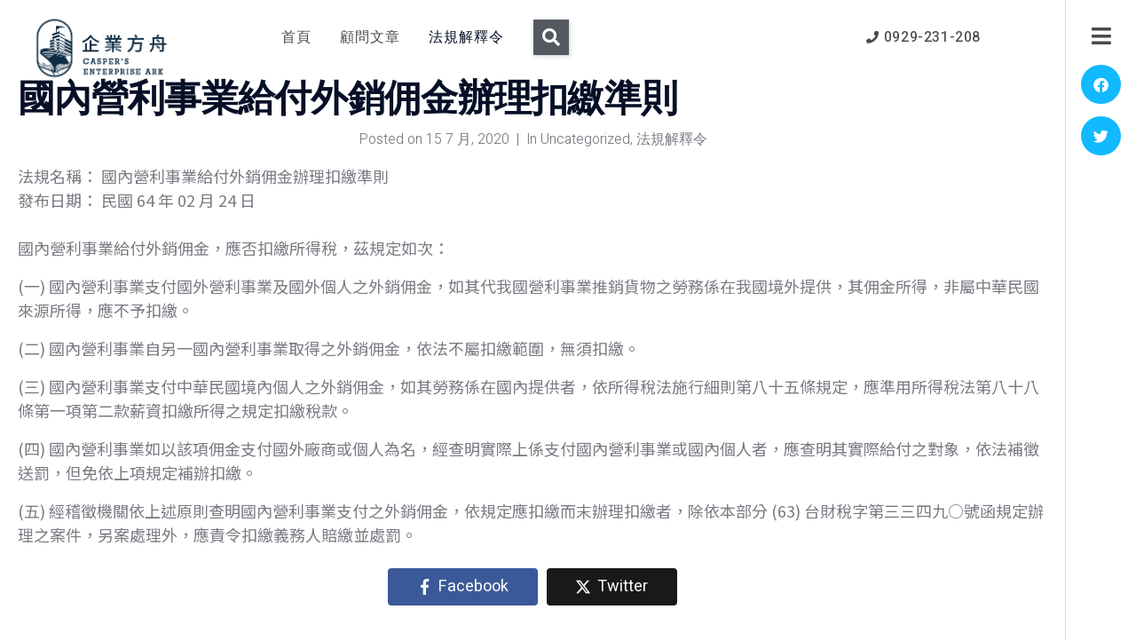

--- FILE ---
content_type: text/html; charset=UTF-8
request_url: https://www.taxconsult.tw/2020/07/15/%E5%9C%8B%E5%85%A7%E7%87%9F%E5%88%A9%E4%BA%8B%E6%A5%AD%E7%B5%A6%E4%BB%98%E5%A4%96%E9%8A%B7%E4%BD%A3%E9%87%91%E8%BE%A6%E7%90%86%E6%89%A3%E7%B9%B3%E6%BA%96%E5%89%87/
body_size: 22412
content:
<!DOCTYPE html><html lang="zh-TW"><head >	<meta charset="UTF-8" />
	<meta name="viewport" content="width=device-width, initial-scale=1" />
	<meta name='robots' content='index, follow, max-image-preview:large, max-snippet:-1, max-video-preview:-1' />
	<style>img:is([sizes="auto" i], [sizes^="auto," i]) { contain-intrinsic-size: 3000px 1500px }</style>
	
	<!-- This site is optimized with the Yoast SEO plugin v26.2 - https://yoast.com/wordpress/plugins/seo/ -->
	<title>國內營利事業給付外銷佣金辦理扣繳準則 - Casper 企業方舟</title>
	<meta name="description" content="國內營利事業給付外銷佣金辦理扣繳準則。(一) 國內營利事業支付國外營利事業及國外個人之外銷佣金，如其代我 國營利事業推銷貨物之勞務係在我國境外提供，其佣金所得，非屬 中華民國來源所得，應不予扣繳。 (二) 國內營利事業自另一國內營利事業取得之外銷佣金，依法不屬扣繳 範圍，無須扣繳。 (三) 國內營利事業支付中華民國境內個人之外銷佣金，如其勞務係在國 內提供者，依所得稅法施行細則第八十五條規定，應準用所得稅法 第八十八條第一項第二款薪資扣繳所得之規定扣繳稅款。 (四) 國內營利事業如以該項佣金支付國外廠商或個人為名，經查明實際 上係支付國內營利事業或國內個人者，應查明其實際給付之對象， 依法補徵送罰，但免依上項規定補辦扣繳。 (五) 經稽徵機關依上述原則查明國內營利事業支付之外銷佣金，依規定 應扣繳而末辦理扣繳者，除依本部分 (63) 台財稅字第三三四九○ 號函規定辦理之案件，另案處理外，應責令扣繳義務人賠繳並處罰 。" />
	<link rel="canonical" href="https://www.taxconsult.tw/2020/07/15/國內營利事業給付外銷佣金辦理扣繳準則/" />
	<meta property="og:locale" content="zh_TW" />
	<meta property="og:type" content="article" />
	<meta property="og:title" content="國內營利事業給付外銷佣金辦理扣繳準則 - Casper 企業方舟" />
	<meta property="og:description" content="國內營利事業給付外銷佣金辦理扣繳準則。(一) 國內營利事業支付國外營利事業及國外個人之外銷佣金，如其代我 國營利事業推銷貨物之勞務係在我國境外提供，其佣金所得，非屬 中華民國來源所得，應不予扣繳。 (二) 國內營利事業自另一國內營利事業取得之外銷佣金，依法不屬扣繳 範圍，無須扣繳。 (三) 國內營利事業支付中華民國境內個人之外銷佣金，如其勞務係在國 內提供者，依所得稅法施行細則第八十五條規定，應準用所得稅法 第八十八條第一項第二款薪資扣繳所得之規定扣繳稅款。 (四) 國內營利事業如以該項佣金支付國外廠商或個人為名，經查明實際 上係支付國內營利事業或國內個人者，應查明其實際給付之對象， 依法補徵送罰，但免依上項規定補辦扣繳。 (五) 經稽徵機關依上述原則查明國內營利事業支付之外銷佣金，依規定 應扣繳而末辦理扣繳者，除依本部分 (63) 台財稅字第三三四九○ 號函規定辦理之案件，另案處理外，應責令扣繳義務人賠繳並處罰 。" />
	<meta property="og:url" content="https://www.taxconsult.tw/2020/07/15/國內營利事業給付外銷佣金辦理扣繳準則/" />
	<meta property="og:site_name" content="Casper 企業方舟" />
	<meta property="article:published_time" content="2020-07-15T06:39:04+00:00" />
	<meta property="article:modified_time" content="2020-07-15T06:39:08+00:00" />
	<meta property="og:image" content="https://i0.wp.com/www.taxconsult.tw/wp-content/uploads/2020/04/C_fb_01.jpg?fit=710%2C452&ssl=1" />
	<meta property="og:image:width" content="710" />
	<meta property="og:image:height" content="452" />
	<meta property="og:image:type" content="image/jpeg" />
	<meta name="author" content="nsr112" />
	<meta name="twitter:card" content="summary_large_image" />
	<meta name="twitter:label1" content="作者:" />
	<meta name="twitter:data1" content="nsr112" />
	<script type="application/ld+json" class="yoast-schema-graph">{"@context":"https://schema.org","@graph":[{"@type":"WebPage","@id":"https://www.taxconsult.tw/2020/07/15/%e5%9c%8b%e5%85%a7%e7%87%9f%e5%88%a9%e4%ba%8b%e6%a5%ad%e7%b5%a6%e4%bb%98%e5%a4%96%e9%8a%b7%e4%bd%a3%e9%87%91%e8%be%a6%e7%90%86%e6%89%a3%e7%b9%b3%e6%ba%96%e5%89%87/","url":"https://www.taxconsult.tw/2020/07/15/%e5%9c%8b%e5%85%a7%e7%87%9f%e5%88%a9%e4%ba%8b%e6%a5%ad%e7%b5%a6%e4%bb%98%e5%a4%96%e9%8a%b7%e4%bd%a3%e9%87%91%e8%be%a6%e7%90%86%e6%89%a3%e7%b9%b3%e6%ba%96%e5%89%87/","name":"國內營利事業給付外銷佣金辦理扣繳準則 - Casper 企業方舟","isPartOf":{"@id":"https://www.taxconsult.tw/#website"},"primaryImageOfPage":{"@id":"https://www.taxconsult.tw/2020/07/15/%e5%9c%8b%e5%85%a7%e7%87%9f%e5%88%a9%e4%ba%8b%e6%a5%ad%e7%b5%a6%e4%bb%98%e5%a4%96%e9%8a%b7%e4%bd%a3%e9%87%91%e8%be%a6%e7%90%86%e6%89%a3%e7%b9%b3%e6%ba%96%e5%89%87/#primaryimage"},"image":{"@id":"https://www.taxconsult.tw/2020/07/15/%e5%9c%8b%e5%85%a7%e7%87%9f%e5%88%a9%e4%ba%8b%e6%a5%ad%e7%b5%a6%e4%bb%98%e5%a4%96%e9%8a%b7%e4%bd%a3%e9%87%91%e8%be%a6%e7%90%86%e6%89%a3%e7%b9%b3%e6%ba%96%e5%89%87/#primaryimage"},"thumbnailUrl":"https://i0.wp.com/www.taxconsult.tw/wp-content/uploads/2020/04/C_fb_01.jpg?fit=710%2C452&ssl=1","datePublished":"2020-07-15T06:39:04+00:00","dateModified":"2020-07-15T06:39:08+00:00","author":{"@id":"https://www.taxconsult.tw/#/schema/person/1f8451aa42bcfaf4e3fbdc30a85125d7"},"description":"國內營利事業給付外銷佣金辦理扣繳準則。(一) 國內營利事業支付國外營利事業及國外個人之外銷佣金，如其代我 國營利事業推銷貨物之勞務係在我國境外提供，其佣金所得，非屬 中華民國來源所得，應不予扣繳。 (二) 國內營利事業自另一國內營利事業取得之外銷佣金，依法不屬扣繳 範圍，無須扣繳。 (三) 國內營利事業支付中華民國境內個人之外銷佣金，如其勞務係在國 內提供者，依所得稅法施行細則第八十五條規定，應準用所得稅法 第八十八條第一項第二款薪資扣繳所得之規定扣繳稅款。 (四) 國內營利事業如以該項佣金支付國外廠商或個人為名，經查明實際 上係支付國內營利事業或國內個人者，應查明其實際給付之對象， 依法補徵送罰，但免依上項規定補辦扣繳。 (五) 經稽徵機關依上述原則查明國內營利事業支付之外銷佣金，依規定 應扣繳而末辦理扣繳者，除依本部分 (63) 台財稅字第三三四九○ 號函規定辦理之案件，另案處理外，應責令扣繳義務人賠繳並處罰 。","breadcrumb":{"@id":"https://www.taxconsult.tw/2020/07/15/%e5%9c%8b%e5%85%a7%e7%87%9f%e5%88%a9%e4%ba%8b%e6%a5%ad%e7%b5%a6%e4%bb%98%e5%a4%96%e9%8a%b7%e4%bd%a3%e9%87%91%e8%be%a6%e7%90%86%e6%89%a3%e7%b9%b3%e6%ba%96%e5%89%87/#breadcrumb"},"inLanguage":"zh-TW","potentialAction":[{"@type":"ReadAction","target":["https://www.taxconsult.tw/2020/07/15/%e5%9c%8b%e5%85%a7%e7%87%9f%e5%88%a9%e4%ba%8b%e6%a5%ad%e7%b5%a6%e4%bb%98%e5%a4%96%e9%8a%b7%e4%bd%a3%e9%87%91%e8%be%a6%e7%90%86%e6%89%a3%e7%b9%b3%e6%ba%96%e5%89%87/"]}]},{"@type":"ImageObject","inLanguage":"zh-TW","@id":"https://www.taxconsult.tw/2020/07/15/%e5%9c%8b%e5%85%a7%e7%87%9f%e5%88%a9%e4%ba%8b%e6%a5%ad%e7%b5%a6%e4%bb%98%e5%a4%96%e9%8a%b7%e4%bd%a3%e9%87%91%e8%be%a6%e7%90%86%e6%89%a3%e7%b9%b3%e6%ba%96%e5%89%87/#primaryimage","url":"https://i0.wp.com/www.taxconsult.tw/wp-content/uploads/2020/04/C_fb_01.jpg?fit=710%2C452&ssl=1","contentUrl":"https://i0.wp.com/www.taxconsult.tw/wp-content/uploads/2020/04/C_fb_01.jpg?fit=710%2C452&ssl=1","width":710,"height":452,"caption":"樊登讀書是由樊登於2013年成立。(台灣是 樊登讀書 小草遠志 代理) 以每周讀一本好書，一年讀50本好書為目標 目前已經有超過320本經過挑選及整理的經典書上架 甚至還有教你如何睡眠的書，實在是很驚喜!!!!"},{"@type":"BreadcrumbList","@id":"https://www.taxconsult.tw/2020/07/15/%e5%9c%8b%e5%85%a7%e7%87%9f%e5%88%a9%e4%ba%8b%e6%a5%ad%e7%b5%a6%e4%bb%98%e5%a4%96%e9%8a%b7%e4%bd%a3%e9%87%91%e8%be%a6%e7%90%86%e6%89%a3%e7%b9%b3%e6%ba%96%e5%89%87/#breadcrumb","itemListElement":[{"@type":"ListItem","position":1,"name":"首頁","item":"https://www.taxconsult.tw/"},{"@type":"ListItem","position":2,"name":"國內營利事業給付外銷佣金辦理扣繳準則"}]},{"@type":"WebSite","@id":"https://www.taxconsult.tw/#website","url":"https://www.taxconsult.tw/","name":"Casper 企業方舟","description":"安心可靠的團隊為您服務","potentialAction":[{"@type":"SearchAction","target":{"@type":"EntryPoint","urlTemplate":"https://www.taxconsult.tw/?s={search_term_string}"},"query-input":{"@type":"PropertyValueSpecification","valueRequired":true,"valueName":"search_term_string"}}],"inLanguage":"zh-TW"},{"@type":"Person","@id":"https://www.taxconsult.tw/#/schema/person/1f8451aa42bcfaf4e3fbdc30a85125d7","name":"nsr112"}]}</script>
	<!-- / Yoast SEO plugin. -->


<link rel='dns-prefetch' href='//stats.wp.com' />
<link rel='preconnect' href='//c0.wp.com' />
<link rel='preconnect' href='//i0.wp.com' />
<link rel="alternate" type="application/rss+xml" title="訂閱《Casper 企業方舟》&raquo; 資訊提供" href="https://www.taxconsult.tw/feed/" />
<link rel="alternate" type="application/rss+xml" title="訂閱《Casper 企業方舟》&raquo; 留言的資訊提供" href="https://www.taxconsult.tw/comments/feed/" />
<link rel="alternate" type="application/rss+xml" title="訂閱《Casper 企業方舟 》&raquo;〈國內營利事業給付外銷佣金辦理扣繳準則〉留言的資訊提供" href="https://www.taxconsult.tw/2020/07/15/%e5%9c%8b%e5%85%a7%e7%87%9f%e5%88%a9%e4%ba%8b%e6%a5%ad%e7%b5%a6%e4%bb%98%e5%a4%96%e9%8a%b7%e4%bd%a3%e9%87%91%e8%be%a6%e7%90%86%e6%89%a3%e7%b9%b3%e6%ba%96%e5%89%87/feed/" />
		<!-- This site uses the Google Analytics by MonsterInsights plugin v9.9.0 - Using Analytics tracking - https://www.monsterinsights.com/ -->
		<!-- Note: MonsterInsights is not currently configured on this site. The site owner needs to authenticate with Google Analytics in the MonsterInsights settings panel. -->
					<!-- No tracking code set -->
				<!-- / Google Analytics by MonsterInsights -->
		<script type="text/javascript">
/* <![CDATA[ */
window._wpemojiSettings = {"baseUrl":"https:\/\/s.w.org\/images\/core\/emoji\/16.0.1\/72x72\/","ext":".png","svgUrl":"https:\/\/s.w.org\/images\/core\/emoji\/16.0.1\/svg\/","svgExt":".svg","source":{"concatemoji":"https:\/\/www.taxconsult.tw\/wp-includes\/js\/wp-emoji-release.min.js?ver=6.8.3"}};
/*! This file is auto-generated */
!function(s,n){var o,i,e;function c(e){try{var t={supportTests:e,timestamp:(new Date).valueOf()};sessionStorage.setItem(o,JSON.stringify(t))}catch(e){}}function p(e,t,n){e.clearRect(0,0,e.canvas.width,e.canvas.height),e.fillText(t,0,0);var t=new Uint32Array(e.getImageData(0,0,e.canvas.width,e.canvas.height).data),a=(e.clearRect(0,0,e.canvas.width,e.canvas.height),e.fillText(n,0,0),new Uint32Array(e.getImageData(0,0,e.canvas.width,e.canvas.height).data));return t.every(function(e,t){return e===a[t]})}function u(e,t){e.clearRect(0,0,e.canvas.width,e.canvas.height),e.fillText(t,0,0);for(var n=e.getImageData(16,16,1,1),a=0;a<n.data.length;a++)if(0!==n.data[a])return!1;return!0}function f(e,t,n,a){switch(t){case"flag":return n(e,"\ud83c\udff3\ufe0f\u200d\u26a7\ufe0f","\ud83c\udff3\ufe0f\u200b\u26a7\ufe0f")?!1:!n(e,"\ud83c\udde8\ud83c\uddf6","\ud83c\udde8\u200b\ud83c\uddf6")&&!n(e,"\ud83c\udff4\udb40\udc67\udb40\udc62\udb40\udc65\udb40\udc6e\udb40\udc67\udb40\udc7f","\ud83c\udff4\u200b\udb40\udc67\u200b\udb40\udc62\u200b\udb40\udc65\u200b\udb40\udc6e\u200b\udb40\udc67\u200b\udb40\udc7f");case"emoji":return!a(e,"\ud83e\udedf")}return!1}function g(e,t,n,a){var r="undefined"!=typeof WorkerGlobalScope&&self instanceof WorkerGlobalScope?new OffscreenCanvas(300,150):s.createElement("canvas"),o=r.getContext("2d",{willReadFrequently:!0}),i=(o.textBaseline="top",o.font="600 32px Arial",{});return e.forEach(function(e){i[e]=t(o,e,n,a)}),i}function t(e){var t=s.createElement("script");t.src=e,t.defer=!0,s.head.appendChild(t)}"undefined"!=typeof Promise&&(o="wpEmojiSettingsSupports",i=["flag","emoji"],n.supports={everything:!0,everythingExceptFlag:!0},e=new Promise(function(e){s.addEventListener("DOMContentLoaded",e,{once:!0})}),new Promise(function(t){var n=function(){try{var e=JSON.parse(sessionStorage.getItem(o));if("object"==typeof e&&"number"==typeof e.timestamp&&(new Date).valueOf()<e.timestamp+604800&&"object"==typeof e.supportTests)return e.supportTests}catch(e){}return null}();if(!n){if("undefined"!=typeof Worker&&"undefined"!=typeof OffscreenCanvas&&"undefined"!=typeof URL&&URL.createObjectURL&&"undefined"!=typeof Blob)try{var e="postMessage("+g.toString()+"("+[JSON.stringify(i),f.toString(),p.toString(),u.toString()].join(",")+"));",a=new Blob([e],{type:"text/javascript"}),r=new Worker(URL.createObjectURL(a),{name:"wpTestEmojiSupports"});return void(r.onmessage=function(e){c(n=e.data),r.terminate(),t(n)})}catch(e){}c(n=g(i,f,p,u))}t(n)}).then(function(e){for(var t in e)n.supports[t]=e[t],n.supports.everything=n.supports.everything&&n.supports[t],"flag"!==t&&(n.supports.everythingExceptFlag=n.supports.everythingExceptFlag&&n.supports[t]);n.supports.everythingExceptFlag=n.supports.everythingExceptFlag&&!n.supports.flag,n.DOMReady=!1,n.readyCallback=function(){n.DOMReady=!0}}).then(function(){return e}).then(function(){var e;n.supports.everything||(n.readyCallback(),(e=n.source||{}).concatemoji?t(e.concatemoji):e.wpemoji&&e.twemoji&&(t(e.twemoji),t(e.wpemoji)))}))}((window,document),window._wpemojiSettings);
/* ]]> */
</script>
<style id='wp-emoji-styles-inline-css' type='text/css'>

	img.wp-smiley, img.emoji {
		display: inline !important;
		border: none !important;
		box-shadow: none !important;
		height: 1em !important;
		width: 1em !important;
		margin: 0 0.07em !important;
		vertical-align: -0.1em !important;
		background: none !important;
		padding: 0 !important;
	}
</style>
<link rel='stylesheet' id='wp-block-library-css' href='https://c0.wp.com/c/6.8.3/wp-includes/css/dist/block-library/style.min.css' type='text/css' media='all' />
<style id='wp-block-library-theme-inline-css' type='text/css'>
.wp-block-audio :where(figcaption){color:#555;font-size:13px;text-align:center}.is-dark-theme .wp-block-audio :where(figcaption){color:#ffffffa6}.wp-block-audio{margin:0 0 1em}.wp-block-code{border:1px solid #ccc;border-radius:4px;font-family:Menlo,Consolas,monaco,monospace;padding:.8em 1em}.wp-block-embed :where(figcaption){color:#555;font-size:13px;text-align:center}.is-dark-theme .wp-block-embed :where(figcaption){color:#ffffffa6}.wp-block-embed{margin:0 0 1em}.blocks-gallery-caption{color:#555;font-size:13px;text-align:center}.is-dark-theme .blocks-gallery-caption{color:#ffffffa6}:root :where(.wp-block-image figcaption){color:#555;font-size:13px;text-align:center}.is-dark-theme :root :where(.wp-block-image figcaption){color:#ffffffa6}.wp-block-image{margin:0 0 1em}.wp-block-pullquote{border-bottom:4px solid;border-top:4px solid;color:currentColor;margin-bottom:1.75em}.wp-block-pullquote cite,.wp-block-pullquote footer,.wp-block-pullquote__citation{color:currentColor;font-size:.8125em;font-style:normal;text-transform:uppercase}.wp-block-quote{border-left:.25em solid;margin:0 0 1.75em;padding-left:1em}.wp-block-quote cite,.wp-block-quote footer{color:currentColor;font-size:.8125em;font-style:normal;position:relative}.wp-block-quote:where(.has-text-align-right){border-left:none;border-right:.25em solid;padding-left:0;padding-right:1em}.wp-block-quote:where(.has-text-align-center){border:none;padding-left:0}.wp-block-quote.is-large,.wp-block-quote.is-style-large,.wp-block-quote:where(.is-style-plain){border:none}.wp-block-search .wp-block-search__label{font-weight:700}.wp-block-search__button{border:1px solid #ccc;padding:.375em .625em}:where(.wp-block-group.has-background){padding:1.25em 2.375em}.wp-block-separator.has-css-opacity{opacity:.4}.wp-block-separator{border:none;border-bottom:2px solid;margin-left:auto;margin-right:auto}.wp-block-separator.has-alpha-channel-opacity{opacity:1}.wp-block-separator:not(.is-style-wide):not(.is-style-dots){width:100px}.wp-block-separator.has-background:not(.is-style-dots){border-bottom:none;height:1px}.wp-block-separator.has-background:not(.is-style-wide):not(.is-style-dots){height:2px}.wp-block-table{margin:0 0 1em}.wp-block-table td,.wp-block-table th{word-break:normal}.wp-block-table :where(figcaption){color:#555;font-size:13px;text-align:center}.is-dark-theme .wp-block-table :where(figcaption){color:#ffffffa6}.wp-block-video :where(figcaption){color:#555;font-size:13px;text-align:center}.is-dark-theme .wp-block-video :where(figcaption){color:#ffffffa6}.wp-block-video{margin:0 0 1em}:root :where(.wp-block-template-part.has-background){margin-bottom:0;margin-top:0;padding:1.25em 2.375em}
</style>
<style id='classic-theme-styles-inline-css' type='text/css'>
/*! This file is auto-generated */
.wp-block-button__link{color:#fff;background-color:#32373c;border-radius:9999px;box-shadow:none;text-decoration:none;padding:calc(.667em + 2px) calc(1.333em + 2px);font-size:1.125em}.wp-block-file__button{background:#32373c;color:#fff;text-decoration:none}
</style>
<link rel='stylesheet' id='mediaelement-css' href='https://c0.wp.com/c/6.8.3/wp-includes/js/mediaelement/mediaelementplayer-legacy.min.css' type='text/css' media='all' />
<link rel='stylesheet' id='wp-mediaelement-css' href='https://c0.wp.com/c/6.8.3/wp-includes/js/mediaelement/wp-mediaelement.min.css' type='text/css' media='all' />
<style id='jetpack-sharing-buttons-style-inline-css' type='text/css'>
.jetpack-sharing-buttons__services-list{display:flex;flex-direction:row;flex-wrap:wrap;gap:0;list-style-type:none;margin:5px;padding:0}.jetpack-sharing-buttons__services-list.has-small-icon-size{font-size:12px}.jetpack-sharing-buttons__services-list.has-normal-icon-size{font-size:16px}.jetpack-sharing-buttons__services-list.has-large-icon-size{font-size:24px}.jetpack-sharing-buttons__services-list.has-huge-icon-size{font-size:36px}@media print{.jetpack-sharing-buttons__services-list{display:none!important}}.editor-styles-wrapper .wp-block-jetpack-sharing-buttons{gap:0;padding-inline-start:0}ul.jetpack-sharing-buttons__services-list.has-background{padding:1.25em 2.375em}
</style>
<style id='global-styles-inline-css' type='text/css'>
:root{--wp--preset--aspect-ratio--square: 1;--wp--preset--aspect-ratio--4-3: 4/3;--wp--preset--aspect-ratio--3-4: 3/4;--wp--preset--aspect-ratio--3-2: 3/2;--wp--preset--aspect-ratio--2-3: 2/3;--wp--preset--aspect-ratio--16-9: 16/9;--wp--preset--aspect-ratio--9-16: 9/16;--wp--preset--color--black: #000000;--wp--preset--color--cyan-bluish-gray: #abb8c3;--wp--preset--color--white: #ffffff;--wp--preset--color--pale-pink: #f78da7;--wp--preset--color--vivid-red: #cf2e2e;--wp--preset--color--luminous-vivid-orange: #ff6900;--wp--preset--color--luminous-vivid-amber: #fcb900;--wp--preset--color--light-green-cyan: #7bdcb5;--wp--preset--color--vivid-green-cyan: #00d084;--wp--preset--color--pale-cyan-blue: #8ed1fc;--wp--preset--color--vivid-cyan-blue: #0693e3;--wp--preset--color--vivid-purple: #9b51e0;--wp--preset--gradient--vivid-cyan-blue-to-vivid-purple: linear-gradient(135deg,rgba(6,147,227,1) 0%,rgb(155,81,224) 100%);--wp--preset--gradient--light-green-cyan-to-vivid-green-cyan: linear-gradient(135deg,rgb(122,220,180) 0%,rgb(0,208,130) 100%);--wp--preset--gradient--luminous-vivid-amber-to-luminous-vivid-orange: linear-gradient(135deg,rgba(252,185,0,1) 0%,rgba(255,105,0,1) 100%);--wp--preset--gradient--luminous-vivid-orange-to-vivid-red: linear-gradient(135deg,rgba(255,105,0,1) 0%,rgb(207,46,46) 100%);--wp--preset--gradient--very-light-gray-to-cyan-bluish-gray: linear-gradient(135deg,rgb(238,238,238) 0%,rgb(169,184,195) 100%);--wp--preset--gradient--cool-to-warm-spectrum: linear-gradient(135deg,rgb(74,234,220) 0%,rgb(151,120,209) 20%,rgb(207,42,186) 40%,rgb(238,44,130) 60%,rgb(251,105,98) 80%,rgb(254,248,76) 100%);--wp--preset--gradient--blush-light-purple: linear-gradient(135deg,rgb(255,206,236) 0%,rgb(152,150,240) 100%);--wp--preset--gradient--blush-bordeaux: linear-gradient(135deg,rgb(254,205,165) 0%,rgb(254,45,45) 50%,rgb(107,0,62) 100%);--wp--preset--gradient--luminous-dusk: linear-gradient(135deg,rgb(255,203,112) 0%,rgb(199,81,192) 50%,rgb(65,88,208) 100%);--wp--preset--gradient--pale-ocean: linear-gradient(135deg,rgb(255,245,203) 0%,rgb(182,227,212) 50%,rgb(51,167,181) 100%);--wp--preset--gradient--electric-grass: linear-gradient(135deg,rgb(202,248,128) 0%,rgb(113,206,126) 100%);--wp--preset--gradient--midnight: linear-gradient(135deg,rgb(2,3,129) 0%,rgb(40,116,252) 100%);--wp--preset--font-size--small: 13px;--wp--preset--font-size--medium: 20px;--wp--preset--font-size--large: 36px;--wp--preset--font-size--x-large: 42px;--wp--preset--spacing--20: 0.44rem;--wp--preset--spacing--30: 0.67rem;--wp--preset--spacing--40: 1rem;--wp--preset--spacing--50: 1.5rem;--wp--preset--spacing--60: 2.25rem;--wp--preset--spacing--70: 3.38rem;--wp--preset--spacing--80: 5.06rem;--wp--preset--shadow--natural: 6px 6px 9px rgba(0, 0, 0, 0.2);--wp--preset--shadow--deep: 12px 12px 50px rgba(0, 0, 0, 0.4);--wp--preset--shadow--sharp: 6px 6px 0px rgba(0, 0, 0, 0.2);--wp--preset--shadow--outlined: 6px 6px 0px -3px rgba(255, 255, 255, 1), 6px 6px rgba(0, 0, 0, 1);--wp--preset--shadow--crisp: 6px 6px 0px rgba(0, 0, 0, 1);}:where(.is-layout-flex){gap: 0.5em;}:where(.is-layout-grid){gap: 0.5em;}body .is-layout-flex{display: flex;}.is-layout-flex{flex-wrap: wrap;align-items: center;}.is-layout-flex > :is(*, div){margin: 0;}body .is-layout-grid{display: grid;}.is-layout-grid > :is(*, div){margin: 0;}:where(.wp-block-columns.is-layout-flex){gap: 2em;}:where(.wp-block-columns.is-layout-grid){gap: 2em;}:where(.wp-block-post-template.is-layout-flex){gap: 1.25em;}:where(.wp-block-post-template.is-layout-grid){gap: 1.25em;}.has-black-color{color: var(--wp--preset--color--black) !important;}.has-cyan-bluish-gray-color{color: var(--wp--preset--color--cyan-bluish-gray) !important;}.has-white-color{color: var(--wp--preset--color--white) !important;}.has-pale-pink-color{color: var(--wp--preset--color--pale-pink) !important;}.has-vivid-red-color{color: var(--wp--preset--color--vivid-red) !important;}.has-luminous-vivid-orange-color{color: var(--wp--preset--color--luminous-vivid-orange) !important;}.has-luminous-vivid-amber-color{color: var(--wp--preset--color--luminous-vivid-amber) !important;}.has-light-green-cyan-color{color: var(--wp--preset--color--light-green-cyan) !important;}.has-vivid-green-cyan-color{color: var(--wp--preset--color--vivid-green-cyan) !important;}.has-pale-cyan-blue-color{color: var(--wp--preset--color--pale-cyan-blue) !important;}.has-vivid-cyan-blue-color{color: var(--wp--preset--color--vivid-cyan-blue) !important;}.has-vivid-purple-color{color: var(--wp--preset--color--vivid-purple) !important;}.has-black-background-color{background-color: var(--wp--preset--color--black) !important;}.has-cyan-bluish-gray-background-color{background-color: var(--wp--preset--color--cyan-bluish-gray) !important;}.has-white-background-color{background-color: var(--wp--preset--color--white) !important;}.has-pale-pink-background-color{background-color: var(--wp--preset--color--pale-pink) !important;}.has-vivid-red-background-color{background-color: var(--wp--preset--color--vivid-red) !important;}.has-luminous-vivid-orange-background-color{background-color: var(--wp--preset--color--luminous-vivid-orange) !important;}.has-luminous-vivid-amber-background-color{background-color: var(--wp--preset--color--luminous-vivid-amber) !important;}.has-light-green-cyan-background-color{background-color: var(--wp--preset--color--light-green-cyan) !important;}.has-vivid-green-cyan-background-color{background-color: var(--wp--preset--color--vivid-green-cyan) !important;}.has-pale-cyan-blue-background-color{background-color: var(--wp--preset--color--pale-cyan-blue) !important;}.has-vivid-cyan-blue-background-color{background-color: var(--wp--preset--color--vivid-cyan-blue) !important;}.has-vivid-purple-background-color{background-color: var(--wp--preset--color--vivid-purple) !important;}.has-black-border-color{border-color: var(--wp--preset--color--black) !important;}.has-cyan-bluish-gray-border-color{border-color: var(--wp--preset--color--cyan-bluish-gray) !important;}.has-white-border-color{border-color: var(--wp--preset--color--white) !important;}.has-pale-pink-border-color{border-color: var(--wp--preset--color--pale-pink) !important;}.has-vivid-red-border-color{border-color: var(--wp--preset--color--vivid-red) !important;}.has-luminous-vivid-orange-border-color{border-color: var(--wp--preset--color--luminous-vivid-orange) !important;}.has-luminous-vivid-amber-border-color{border-color: var(--wp--preset--color--luminous-vivid-amber) !important;}.has-light-green-cyan-border-color{border-color: var(--wp--preset--color--light-green-cyan) !important;}.has-vivid-green-cyan-border-color{border-color: var(--wp--preset--color--vivid-green-cyan) !important;}.has-pale-cyan-blue-border-color{border-color: var(--wp--preset--color--pale-cyan-blue) !important;}.has-vivid-cyan-blue-border-color{border-color: var(--wp--preset--color--vivid-cyan-blue) !important;}.has-vivid-purple-border-color{border-color: var(--wp--preset--color--vivid-purple) !important;}.has-vivid-cyan-blue-to-vivid-purple-gradient-background{background: var(--wp--preset--gradient--vivid-cyan-blue-to-vivid-purple) !important;}.has-light-green-cyan-to-vivid-green-cyan-gradient-background{background: var(--wp--preset--gradient--light-green-cyan-to-vivid-green-cyan) !important;}.has-luminous-vivid-amber-to-luminous-vivid-orange-gradient-background{background: var(--wp--preset--gradient--luminous-vivid-amber-to-luminous-vivid-orange) !important;}.has-luminous-vivid-orange-to-vivid-red-gradient-background{background: var(--wp--preset--gradient--luminous-vivid-orange-to-vivid-red) !important;}.has-very-light-gray-to-cyan-bluish-gray-gradient-background{background: var(--wp--preset--gradient--very-light-gray-to-cyan-bluish-gray) !important;}.has-cool-to-warm-spectrum-gradient-background{background: var(--wp--preset--gradient--cool-to-warm-spectrum) !important;}.has-blush-light-purple-gradient-background{background: var(--wp--preset--gradient--blush-light-purple) !important;}.has-blush-bordeaux-gradient-background{background: var(--wp--preset--gradient--blush-bordeaux) !important;}.has-luminous-dusk-gradient-background{background: var(--wp--preset--gradient--luminous-dusk) !important;}.has-pale-ocean-gradient-background{background: var(--wp--preset--gradient--pale-ocean) !important;}.has-electric-grass-gradient-background{background: var(--wp--preset--gradient--electric-grass) !important;}.has-midnight-gradient-background{background: var(--wp--preset--gradient--midnight) !important;}.has-small-font-size{font-size: var(--wp--preset--font-size--small) !important;}.has-medium-font-size{font-size: var(--wp--preset--font-size--medium) !important;}.has-large-font-size{font-size: var(--wp--preset--font-size--large) !important;}.has-x-large-font-size{font-size: var(--wp--preset--font-size--x-large) !important;}
:where(.wp-block-post-template.is-layout-flex){gap: 1.25em;}:where(.wp-block-post-template.is-layout-grid){gap: 1.25em;}
:where(.wp-block-columns.is-layout-flex){gap: 2em;}:where(.wp-block-columns.is-layout-grid){gap: 2em;}
:root :where(.wp-block-pullquote){font-size: 1.5em;line-height: 1.6;}
</style>
<link rel='stylesheet' id='jupiterx-popups-animation-css' href='https://www.taxconsult.tw/wp-content/plugins/jupiterx-core/includes/extensions/raven/assets/lib/animate/animate.min.css?ver=4.11.0' type='text/css' media='all' />
<link rel='stylesheet' id='jupiterx-css' href='https://www.taxconsult.tw/wp-content/uploads/jupiterx/compiler/jupiterx/dc59fe7.css?ver=4.11.0' type='text/css' media='all' />
<link rel='stylesheet' id='jupiterx-elements-dynamic-styles-css' href='https://www.taxconsult.tw/wp-content/uploads/jupiterx/compiler/jupiterx-elements-dynamic-styles/7faa595.css?ver=4.11.0' type='text/css' media='all' />
<link rel='stylesheet' id='jquery-chosen-css' href='https://www.taxconsult.tw/wp-content/plugins/jet-search/assets/lib/chosen/chosen.min.css?ver=1.8.7' type='text/css' media='all' />
<link rel='stylesheet' id='jet-search-css' href='https://www.taxconsult.tw/wp-content/plugins/jet-search/assets/css/jet-search.css?ver=3.5.15' type='text/css' media='all' />
<link rel='stylesheet' id='jet-blocks-css' href='https://www.taxconsult.tw/wp-content/uploads/elementor/css/custom-jet-blocks.css?ver=1.3.21' type='text/css' media='all' />
<link rel='stylesheet' id='elementor-icons-css' href='https://www.taxconsult.tw/wp-content/plugins/elementor/assets/lib/eicons/css/elementor-icons.min.css?ver=5.44.0' type='text/css' media='all' />
<link rel='stylesheet' id='elementor-frontend-css' href='https://www.taxconsult.tw/wp-content/plugins/elementor/assets/css/frontend.min.css?ver=3.33.4' type='text/css' media='all' />
<link rel='stylesheet' id='font-awesome-css' href='https://www.taxconsult.tw/wp-content/plugins/elementor/assets/lib/font-awesome/css/font-awesome.min.css?ver=4.7.0' type='text/css' media='all' />
<link rel='stylesheet' id='jupiterx-core-raven-frontend-css' href='https://www.taxconsult.tw/wp-content/plugins/jupiterx-core/includes/extensions/raven/assets/css/frontend.min.css?ver=6.8.3' type='text/css' media='all' />
<link rel='stylesheet' id='elementor-post-1936-css' href='https://www.taxconsult.tw/wp-content/uploads/elementor/css/post-1936.css?ver=1765839557' type='text/css' media='all' />
<link rel='stylesheet' id='jet-blog-css' href='https://www.taxconsult.tw/wp-content/plugins/jet-blog/assets/css/jet-blog.css?ver=2.4.7' type='text/css' media='all' />
<link rel='stylesheet' id='jet-tabs-frontend-css' href='https://www.taxconsult.tw/wp-content/plugins/jet-tabs/assets/css/jet-tabs-frontend.css?ver=2.2.11' type='text/css' media='all' />
<link rel='stylesheet' id='flatpickr-css' href='https://www.taxconsult.tw/wp-content/plugins/elementor/assets/lib/flatpickr/flatpickr.min.css?ver=4.6.13' type='text/css' media='all' />
<link rel='stylesheet' id='elementor-post-25-css' href='https://www.taxconsult.tw/wp-content/uploads/elementor/css/post-25.css?ver=1765839560' type='text/css' media='all' />
<link rel='stylesheet' id='elementor-post-49-css' href='https://www.taxconsult.tw/wp-content/uploads/elementor/css/post-49.css?ver=1765839560' type='text/css' media='all' />
<link rel='stylesheet' id='elementor-post-56-css' href='https://www.taxconsult.tw/wp-content/uploads/elementor/css/post-56.css?ver=1765839561' type='text/css' media='all' />
<link rel='stylesheet' id='elementor-gf-heebo-css' href='https://fonts.googleapis.com/css?family=Heebo:100,100italic,200,200italic,300,300italic,400,400italic,500,500italic,600,600italic,700,700italic,800,800italic,900,900italic&#038;display=auto' type='text/css' media='all' />
<link rel='stylesheet' id='elementor-icons-shared-0-css' href='https://www.taxconsult.tw/wp-content/plugins/elementor/assets/lib/font-awesome/css/fontawesome.min.css?ver=5.15.3' type='text/css' media='all' />
<link rel='stylesheet' id='elementor-icons-fa-solid-css' href='https://www.taxconsult.tw/wp-content/plugins/elementor/assets/lib/font-awesome/css/solid.min.css?ver=5.15.3' type='text/css' media='all' />
<link rel='stylesheet' id='elementor-icons-fa-brands-css' href='https://www.taxconsult.tw/wp-content/plugins/elementor/assets/lib/font-awesome/css/brands.min.css?ver=5.15.3' type='text/css' media='all' />
<script type="text/javascript" src="https://c0.wp.com/c/6.8.3/wp-includes/js/jquery/jquery.min.js" id="jquery-core-js"></script>
<script type="text/javascript" src="https://c0.wp.com/c/6.8.3/wp-includes/js/jquery/jquery-migrate.min.js" id="jquery-migrate-js"></script>
<script type="text/javascript" src="https://c0.wp.com/c/6.8.3/wp-includes/js/imagesloaded.min.js" id="imagesLoaded-js"></script>
<script type="text/javascript" data-jetpack-boost="ignore" src="//www.taxconsult.tw/wp-content/plugins/revslider/sr6/assets/js/rbtools.min.js?ver=6.7.38" async id="tp-tools-js"></script>
<script type="text/javascript" data-jetpack-boost="ignore" src="//www.taxconsult.tw/wp-content/plugins/revslider/sr6/assets/js/rs6.min.js?ver=6.7.38" async id="revmin-js"></script>
<script type="text/javascript" src="https://www.taxconsult.tw/wp-content/themes/jupiterx/lib/admin/assets/lib/webfont/webfont.min.js?ver=1.6.26" id="jupiterx-webfont-js"></script>
<script type="text/javascript" id="jupiterx-webfont-js-after">
/* <![CDATA[ */
WebFont.load({
				google: {
					families: ['Heebo:100,200,300,400,500,600,700,800,900,100italic,200italic,300italic,400italic,500italic,600italic,700italic,800italic,900italic']
				}
			});
/* ]]> */
</script>
<script type="text/javascript" src="https://www.taxconsult.tw/wp-content/themes/jupiterx/lib/assets/dist/js/utils.min.js?ver=4.11.0" id="jupiterx-utils-js"></script>
<link rel="https://api.w.org/" href="https://www.taxconsult.tw/wp-json/" /><link rel="alternate" title="JSON" type="application/json" href="https://www.taxconsult.tw/wp-json/wp/v2/posts/2432" /><link rel="EditURI" type="application/rsd+xml" title="RSD" href="https://www.taxconsult.tw/xmlrpc.php?rsd" />
<meta name="generator" content="WordPress 6.8.3" />
<link rel='shortlink' href='https://wp.me/pbgrnu-De' />
<link rel="alternate" title="oEmbed (JSON)" type="application/json+oembed" href="https://www.taxconsult.tw/wp-json/oembed/1.0/embed?url=https%3A%2F%2Fwww.taxconsult.tw%2F2020%2F07%2F15%2F%25e5%259c%258b%25e5%2585%25a7%25e7%2587%259f%25e5%2588%25a9%25e4%25ba%258b%25e6%25a5%25ad%25e7%25b5%25a6%25e4%25bb%2598%25e5%25a4%2596%25e9%258a%25b7%25e4%25bd%25a3%25e9%2587%2591%25e8%25be%25a6%25e7%2590%2586%25e6%2589%25a3%25e7%25b9%25b3%25e6%25ba%2596%25e5%2589%2587%2F" />
<link rel="alternate" title="oEmbed (XML)" type="text/xml+oembed" href="https://www.taxconsult.tw/wp-json/oembed/1.0/embed?url=https%3A%2F%2Fwww.taxconsult.tw%2F2020%2F07%2F15%2F%25e5%259c%258b%25e5%2585%25a7%25e7%2587%259f%25e5%2588%25a9%25e4%25ba%258b%25e6%25a5%25ad%25e7%25b5%25a6%25e4%25bb%2598%25e5%25a4%2596%25e9%258a%25b7%25e4%25bd%25a3%25e9%2587%2591%25e8%25be%25a6%25e7%2590%2586%25e6%2589%25a3%25e7%25b9%25b3%25e6%25ba%2596%25e5%2589%2587%2F&#038;format=xml" />
	<style>img#wpstats{display:none}</style>
		<meta name="generator" content="Elementor 3.33.4; features: additional_custom_breakpoints; settings: css_print_method-external, google_font-enabled, font_display-auto">
			<style>
				.e-con.e-parent:nth-of-type(n+4):not(.e-lazyloaded):not(.e-no-lazyload),
				.e-con.e-parent:nth-of-type(n+4):not(.e-lazyloaded):not(.e-no-lazyload) * {
					background-image: none !important;
				}
				@media screen and (max-height: 1024px) {
					.e-con.e-parent:nth-of-type(n+3):not(.e-lazyloaded):not(.e-no-lazyload),
					.e-con.e-parent:nth-of-type(n+3):not(.e-lazyloaded):not(.e-no-lazyload) * {
						background-image: none !important;
					}
				}
				@media screen and (max-height: 640px) {
					.e-con.e-parent:nth-of-type(n+2):not(.e-lazyloaded):not(.e-no-lazyload),
					.e-con.e-parent:nth-of-type(n+2):not(.e-lazyloaded):not(.e-no-lazyload) * {
						background-image: none !important;
					}
				}
			</style>
					<link rel="pingback" href="https://www.taxconsult.tw/xmlrpc.php">
		<meta name="generator" content="Powered by Slider Revolution 6.7.38 - responsive, Mobile-Friendly Slider Plugin for WordPress with comfortable drag and drop interface." />
<link rel="icon" href="https://i0.wp.com/www.taxconsult.tw/wp-content/uploads/2019/08/cropped-%E5%B7%A5%E4%BD%9C%E5%8D%80%E5%9F%9F-11%403x.png?fit=32%2C32&#038;ssl=1" sizes="32x32" />
<link rel="icon" href="https://i0.wp.com/www.taxconsult.tw/wp-content/uploads/2019/08/cropped-%E5%B7%A5%E4%BD%9C%E5%8D%80%E5%9F%9F-11%403x.png?fit=192%2C192&#038;ssl=1" sizes="192x192" />
<link rel="apple-touch-icon" href="https://i0.wp.com/www.taxconsult.tw/wp-content/uploads/2019/08/cropped-%E5%B7%A5%E4%BD%9C%E5%8D%80%E5%9F%9F-11%403x.png?fit=180%2C180&#038;ssl=1" />
<meta name="msapplication-TileImage" content="https://i0.wp.com/www.taxconsult.tw/wp-content/uploads/2019/08/cropped-%E5%B7%A5%E4%BD%9C%E5%8D%80%E5%9F%9F-11%403x.png?fit=270%2C270&#038;ssl=1" />
<script data-jetpack-boost="ignore">function setREVStartSize(e){
			//window.requestAnimationFrame(function() {
				window.RSIW = window.RSIW===undefined ? window.innerWidth : window.RSIW;
				window.RSIH = window.RSIH===undefined ? window.innerHeight : window.RSIH;
				try {
					var pw = document.getElementById(e.c).parentNode.offsetWidth,
						newh;
					pw = pw===0 || isNaN(pw) || (e.l=="fullwidth" || e.layout=="fullwidth") ? window.RSIW : pw;
					e.tabw = e.tabw===undefined ? 0 : parseInt(e.tabw);
					e.thumbw = e.thumbw===undefined ? 0 : parseInt(e.thumbw);
					e.tabh = e.tabh===undefined ? 0 : parseInt(e.tabh);
					e.thumbh = e.thumbh===undefined ? 0 : parseInt(e.thumbh);
					e.tabhide = e.tabhide===undefined ? 0 : parseInt(e.tabhide);
					e.thumbhide = e.thumbhide===undefined ? 0 : parseInt(e.thumbhide);
					e.mh = e.mh===undefined || e.mh=="" || e.mh==="auto" ? 0 : parseInt(e.mh,0);
					if(e.layout==="fullscreen" || e.l==="fullscreen")
						newh = Math.max(e.mh,window.RSIH);
					else{
						e.gw = Array.isArray(e.gw) ? e.gw : [e.gw];
						for (var i in e.rl) if (e.gw[i]===undefined || e.gw[i]===0) e.gw[i] = e.gw[i-1];
						e.gh = e.el===undefined || e.el==="" || (Array.isArray(e.el) && e.el.length==0)? e.gh : e.el;
						e.gh = Array.isArray(e.gh) ? e.gh : [e.gh];
						for (var i in e.rl) if (e.gh[i]===undefined || e.gh[i]===0) e.gh[i] = e.gh[i-1];
											
						var nl = new Array(e.rl.length),
							ix = 0,
							sl;
						e.tabw = e.tabhide>=pw ? 0 : e.tabw;
						e.thumbw = e.thumbhide>=pw ? 0 : e.thumbw;
						e.tabh = e.tabhide>=pw ? 0 : e.tabh;
						e.thumbh = e.thumbhide>=pw ? 0 : e.thumbh;
						for (var i in e.rl) nl[i] = e.rl[i]<window.RSIW ? 0 : e.rl[i];
						sl = nl[0];
						for (var i in nl) if (sl>nl[i] && nl[i]>0) { sl = nl[i]; ix=i;}
						var m = pw>(e.gw[ix]+e.tabw+e.thumbw) ? 1 : (pw-(e.tabw+e.thumbw)) / (e.gw[ix]);
						newh =  (e.gh[ix] * m) + (e.tabh + e.thumbh);
					}
					var el = document.getElementById(e.c);
					if (el!==null && el) el.style.height = newh+"px";
					el = document.getElementById(e.c+"_wrapper");
					if (el!==null && el) {
						el.style.height = newh+"px";
						el.style.display = "block";
					}
				} catch(e){
					console.log("Failure at Presize of Slider:" + e)
				}
			//});
		  };</script>
		<style type="text/css" id="wp-custom-css">
			/* 全站字體 */

@import url('https://fonts.googleapis.com/css?family=Noto+Sans+TC&display=swap');
body,
p {
    font-family: "Roboto", "Noto Sans TC", Sans-serif;
}

.elementor-widget-text-editor,
.elementor-widget-raven-posts .raven-post-title,
.elementor-widget-raven-posts .raven-post-excerpt {
    font-family: "Roboto", "Noto Sans TC", Sans-serif;
}

/* 光偉客製 */
.gradient-color .jet-button__instance,
.gradient-custom-color {
    border-bottom: 5px solid transparent;
    border-image: linear-gradient(to right, #3023AE 0%, #53A0FD 50%, #51EBEC 100%);
    border-image-slice: 1;
}
body[data-elementor-device-mode="desktop"] .index-right-menu,
body[data-elementor-device-mode="tablet"] .index-right-menu {
    width: 80px;
    position: fixed;
    right: 0;
    top: 0;
    border-left:1px solid #dadada;
    z-index: 9999;
    background-color: #fff;
}
body[data-elementor-device-mode="desktop"] .index-right-menu > .elementor-container,
body[data-elementor-device-mode="tablet"] .index-right-menu > .elementor-container {
	height: inherit;
}
.index-right-menu .index-right-menu-column {
    min-height: 100vh;
}
.index-right-menu .index-right-menu-column > .elementor-column-wrap > .elementor-widget-wrap {
    justify-content: space-between !important;
}
body[data-elementor-device-mode="desktop"] .jupiterx-site,
body[data-elementor-device-mode="tablet"] .jupiterx-site {
    max-width: calc(100vw - 80px);
}
body.admin-bar .index-right-menu-column{
    min-height: calc(100vh - 64px);
}
/* 右側社群 icon  */
.soc-list .elementor-social-icon {
 
    margin: 0 0 14px 0 !important;
}
/* 文章頁面 */


@media (max-width: 768px) {
h1.jupiterx-post-title {
    font-size: 24px !important;
    line-height: 32px;
    letter-spacing: 1px;
    margin: 5em 0 14px 0 !important;
}

}

/***首頁調整***/
/* 首頁箭頭 */
.index-arrow i {
    margin-top: 4px !important;
}
/* Contact-文字 */
.index-contact-text p{
    text-shadow: 0px 0px 14px #fff;
}



		</style>
		</head><body class="wp-singular post-template-default single single-post postid-2432 single-format-standard wp-theme-jupiterx no-js elementor-default elementor-kit-1936 jupiterx-post-template-1 jupiterx-header-sticky jupiterx-header-tablet-behavior-off jupiterx-header-overlapped-mobile" itemscope="itemscope" itemtype="http://schema.org/WebPage"><a class="jupiterx-a11y jupiterx-a11y-skip-navigation-link" href="#jupiterx-main">Skip to content</a><div class="jupiterx-site"><header class="jupiterx-header jupiterx-header-custom jupiterx-header-sticky-custom" data-jupiterx-settings="{&quot;breakpoint&quot;:&quot;767.98&quot;,&quot;template&quot;:&quot;25&quot;,&quot;stickyTemplate&quot;:&quot;49&quot;,&quot;behavior&quot;:&quot;sticky&quot;,&quot;offset&quot;:&quot;500&quot;,&quot;overlap&quot;:&quot;mobile&quot;}" role="banner" itemscope="itemscope" itemtype="http://schema.org/WPHeader">		<div data-elementor-type="header" data-elementor-id="25" class="elementor elementor-25">
						<section class="elementor-section elementor-top-section elementor-element elementor-element-ddf56b1 elementor-section-boxed elementor-section-height-default elementor-section-height-default" data-id="ddf56b1" data-element_type="section" data-settings="{&quot;jet_parallax_layout_list&quot;:[{&quot;jet_parallax_layout_image&quot;:{&quot;url&quot;:&quot;&quot;,&quot;id&quot;:&quot;&quot;,&quot;size&quot;:&quot;&quot;},&quot;_id&quot;:&quot;3fede56&quot;,&quot;jet_parallax_layout_image_tablet&quot;:{&quot;url&quot;:&quot;&quot;,&quot;id&quot;:&quot;&quot;,&quot;size&quot;:&quot;&quot;},&quot;jet_parallax_layout_image_mobile&quot;:{&quot;url&quot;:&quot;&quot;,&quot;id&quot;:&quot;&quot;,&quot;size&quot;:&quot;&quot;},&quot;jet_parallax_layout_speed&quot;:{&quot;unit&quot;:&quot;%&quot;,&quot;size&quot;:50,&quot;sizes&quot;:[]},&quot;jet_parallax_layout_type&quot;:&quot;scroll&quot;,&quot;jet_parallax_layout_z_index&quot;:&quot;&quot;,&quot;jet_parallax_layout_bg_x&quot;:50,&quot;jet_parallax_layout_bg_y&quot;:50,&quot;jet_parallax_layout_bg_size&quot;:&quot;auto&quot;,&quot;jet_parallax_layout_animation_prop&quot;:&quot;transform&quot;,&quot;jet_parallax_layout_on&quot;:[&quot;desktop&quot;,&quot;tablet&quot;],&quot;jet_parallax_layout_direction&quot;:&quot;1&quot;,&quot;jet_parallax_layout_fx_direction&quot;:null,&quot;jet_parallax_layout_bg_x_tablet&quot;:&quot;&quot;,&quot;jet_parallax_layout_bg_x_mobile&quot;:&quot;&quot;,&quot;jet_parallax_layout_bg_y_tablet&quot;:&quot;&quot;,&quot;jet_parallax_layout_bg_y_mobile&quot;:&quot;&quot;,&quot;jet_parallax_layout_bg_size_tablet&quot;:&quot;&quot;,&quot;jet_parallax_layout_bg_size_mobile&quot;:&quot;&quot;}]}">
						<div class="elementor-container elementor-column-gap-default">
					<div class="elementor-column elementor-col-25 elementor-top-column elementor-element elementor-element-9c4e869" data-id="9c4e869" data-element_type="column">
			<div class="elementor-widget-wrap elementor-element-populated">
						<div class="elementor-element elementor-element-fc144b7 elementor-absolute elementor-widget elementor-widget-raven-site-logo" data-id="fc144b7" data-element_type="widget" data-settings="{&quot;_position&quot;:&quot;absolute&quot;}" data-widget_type="raven-site-logo.default">
				<div class="elementor-widget-container">
							<div class="raven-widget-wrapper">
			<div class="raven-site-logo raven-site-logo-customizer">
									<a class="raven-site-logo-link" href="https://www.taxconsult.tw">
								<picture><source media='(max-width:767px)' srcset='http://www.taxconsult.tw/wp-content/uploads/2019/09/color-logo@2x.png'><source media='(max-width:1024px)' srcset='http://www.taxconsult.tw/wp-content/uploads/2019/09/color-logo@2x.png'><img src="https://www.taxconsult.tw/wp-content/uploads/2019/09/color-logo@2x.png" alt="Casper 企業方舟" data-no-lazy="1" /></picture>									</a>
							</div>
		</div>
						</div>
				</div>
					</div>
		</div>
				<div class="elementor-column elementor-col-25 elementor-top-column elementor-element elementor-element-356936a elementor-hidden-tablet" data-id="356936a" data-element_type="column">
			<div class="elementor-widget-wrap elementor-element-populated">
						<div class="elementor-element elementor-element-e06eea5 raven-nav-menu-align-right elementor-hidden-tablet raven-breakpoint-mobile raven-mobile-nav-menu-align-left elementor-widget elementor-widget-raven-nav-menu" data-id="e06eea5" data-element_type="widget" data-settings="{&quot;mobile_layout&quot;:&quot;full-screen&quot;,&quot;mobile_menu_item_full_width&quot;:&quot;yes&quot;,&quot;submenu_icon&quot;:&quot;&lt;svg 0=\&quot;fas fa-chevron-down\&quot; class=\&quot;e-font-icon-svg e-fas-chevron-down\&quot;&gt;\n\t\t\t\t\t&lt;use xlink:href=\&quot;#fas-chevron-down\&quot;&gt;\n\t\t\t\t\t\t&lt;symbol id=\&quot;fas-chevron-down\&quot; viewBox=\&quot;0 0 448 512\&quot;&gt;\n\t\t\t\t\t\t\t&lt;path d=\&quot;M207.029 381.476L12.686 187.132c-9.373-9.373-9.373-24.569 0-33.941l22.667-22.667c9.357-9.357 24.522-9.375 33.901-.04L224 284.505l154.745-154.021c9.379-9.335 24.544-9.317 33.901.04l22.667 22.667c9.373 9.373 9.373 24.569 0 33.941L240.971 381.476c-9.373 9.372-24.569 9.372-33.942 0z\&quot;&gt;&lt;\/path&gt;\n\t\t\t\t\t\t&lt;\/symbol&gt;\n\t\t\t\t\t&lt;\/use&gt;\n\t\t\t\t&lt;\/svg&gt;&quot;,&quot;submenu_space_between&quot;:{&quot;unit&quot;:&quot;px&quot;,&quot;size&quot;:&quot;&quot;,&quot;sizes&quot;:[]},&quot;submenu_opening_position&quot;:&quot;bottom&quot;}" data-widget_type="raven-nav-menu.default">
				<div class="elementor-widget-container">
							<nav class="raven-nav-menu-main raven-nav-menu-horizontal raven-nav-menu-tablet- raven-nav-menu-mobile- raven-nav-icons-hidden-tablet raven-nav-icons-hidden-mobile">
			<ul id="menu-e06eea5" class="raven-nav-menu"><li class="menu-item menu-item-type-post_type menu-item-object-page menu-item-home menu-item-24"><a title="						" href="https://www.taxconsult.tw/" class="raven-menu-item raven-link-item ">首頁</a></li>
<li class="menu-item menu-item-type-post_type menu-item-object-page menu-item-20"><a title="						" href="https://www.taxconsult.tw/blog/" class="raven-menu-item raven-link-item ">顧問文章</a></li>
<li class="menu-item menu-item-type-taxonomy menu-item-object-category current-post-ancestor current-menu-parent current-post-parent menu-item-1707"><a href="https://www.taxconsult.tw/category/lawsnote/" class="raven-menu-item raven-link-item ">法規解釋令</a></li>
</ul>		</nav>

		<div class="raven-nav-menu-toggle">

						<div class="raven-nav-menu-toggle-button ">
								<span class="fa fa-bars"></span>
								</div>

		</div>
		<nav class="raven-nav-icons-hidden-tablet raven-nav-icons-hidden-mobile raven-nav-menu-mobile raven-nav-menu-full-screen raven-nav-menu-item-full-width">
										<div class="raven-nav-menu-close-button">
					<span class="raven-nav-menu-close-icon">&times;</span>
				</div>
						<div class="raven-container">
				<ul id="menu-mobile-e06eea5" class="raven-nav-menu"><li class="menu-item menu-item-type-post_type menu-item-object-page menu-item-home menu-item-24"><a title="						" href="https://www.taxconsult.tw/" class="raven-menu-item raven-link-item ">首頁</a></li>
<li class="menu-item menu-item-type-post_type menu-item-object-page menu-item-20"><a title="						" href="https://www.taxconsult.tw/blog/" class="raven-menu-item raven-link-item ">顧問文章</a></li>
<li class="menu-item menu-item-type-taxonomy menu-item-object-category current-post-ancestor current-menu-parent current-post-parent menu-item-1707"><a href="https://www.taxconsult.tw/category/lawsnote/" class="raven-menu-item raven-link-item ">法規解釋令</a></li>
</ul>			</div>
		</nav>
						</div>
				</div>
					</div>
		</div>
				<div class="elementor-column elementor-col-25 elementor-top-column elementor-element elementor-element-10ff438" data-id="10ff438" data-element_type="column">
			<div class="elementor-widget-wrap elementor-element-populated">
						<div class="elementor-element elementor-element-2411a33 elementor-widget elementor-widget-jet-hamburger-panel" data-id="2411a33" data-element_type="widget" data-widget_type="jet-hamburger-panel.default">
				<div class="elementor-widget-container">
							<div class="jet-hamburger-panel jet-hamburger-panel-left-position jet-hamburger-panel-slide-effect" data-settings="{&quot;position&quot;:&quot;left&quot;,&quot;ajaxTemplate&quot;:false,&quot;ajaxTemplateCache&quot;:true,&quot;widget_id&quot;:&quot;2411a33&quot;,&quot;signature&quot;:&quot;8a8c693de07985bf588a3bd065aa835f&quot;}">
			<div class="jet-hamburger-panel__toggle" role="button" tabindex="0" aria-label="Toggle Panel"><div class="jet-hamburger-panel__toggle-icon"><span class="jet-hamburger-panel__icon icon-normal jet-blocks-icon"><i aria-hidden="true" class="fas fa-search"></i></span><span class="jet-hamburger-panel__icon icon-active jet-blocks-icon"><i aria-hidden="true" class="fas fa-times"></i></span></div></div>			<div class="jet-hamburger-panel__instance">
				<div class="jet-hamburger-panel__cover"></div>
				<div class="jet-hamburger-panel__inner">
					<div class="jet-hamburger-panel__close-button jet-blocks-icon"><i aria-hidden="true" class="fas fa-times"></i></div><div class="jet-hamburger-panel__content" data-template-id="1985">		<div data-elementor-type="section" data-elementor-id="1985" class="elementor elementor-1985">
						<section class="elementor-section elementor-top-section elementor-element elementor-element-eb02b1e elementor-section-boxed elementor-section-height-default elementor-section-height-default" data-id="eb02b1e" data-element_type="section" data-settings="{&quot;jet_parallax_layout_list&quot;:[{&quot;jet_parallax_layout_image&quot;:{&quot;url&quot;:&quot;&quot;,&quot;id&quot;:&quot;&quot;,&quot;size&quot;:&quot;&quot;},&quot;_id&quot;:&quot;34c38f0&quot;,&quot;jet_parallax_layout_image_tablet&quot;:{&quot;url&quot;:&quot;&quot;,&quot;id&quot;:&quot;&quot;,&quot;size&quot;:&quot;&quot;},&quot;jet_parallax_layout_image_mobile&quot;:{&quot;url&quot;:&quot;&quot;,&quot;id&quot;:&quot;&quot;,&quot;size&quot;:&quot;&quot;},&quot;jet_parallax_layout_speed&quot;:{&quot;unit&quot;:&quot;%&quot;,&quot;size&quot;:50,&quot;sizes&quot;:[]},&quot;jet_parallax_layout_type&quot;:&quot;scroll&quot;,&quot;jet_parallax_layout_direction&quot;:&quot;1&quot;,&quot;jet_parallax_layout_fx_direction&quot;:null,&quot;jet_parallax_layout_z_index&quot;:&quot;&quot;,&quot;jet_parallax_layout_bg_x&quot;:50,&quot;jet_parallax_layout_bg_y&quot;:50,&quot;jet_parallax_layout_bg_size&quot;:&quot;auto&quot;,&quot;jet_parallax_layout_animation_prop&quot;:&quot;transform&quot;,&quot;jet_parallax_layout_on&quot;:[&quot;desktop&quot;,&quot;tablet&quot;],&quot;jet_parallax_layout_bg_x_tablet&quot;:&quot;&quot;,&quot;jet_parallax_layout_bg_x_mobile&quot;:&quot;&quot;,&quot;jet_parallax_layout_bg_y_tablet&quot;:&quot;&quot;,&quot;jet_parallax_layout_bg_y_mobile&quot;:&quot;&quot;,&quot;jet_parallax_layout_bg_size_tablet&quot;:&quot;&quot;,&quot;jet_parallax_layout_bg_size_mobile&quot;:&quot;&quot;}]}">
						<div class="elementor-container elementor-column-gap-default">
					<div class="elementor-column elementor-col-100 elementor-top-column elementor-element elementor-element-895410a" data-id="895410a" data-element_type="column">
			<div class="elementor-widget-wrap elementor-element-populated">
						<div class="elementor-element elementor-element-8a4f1d3 elementor-widget elementor-widget-spacer" data-id="8a4f1d3" data-element_type="widget" data-widget_type="spacer.default">
				<div class="elementor-widget-container">
							<div class="elementor-spacer">
			<div class="elementor-spacer-inner"></div>
		</div>
						</div>
				</div>
				<div class="elementor-element elementor-element-0182a37 elementor-widget elementor-widget-jet-ajax-search" data-id="0182a37" data-element_type="widget" data-settings="{&quot;results_area_columns&quot;:1}" data-widget_type="jet-ajax-search.default">
				<div class="elementor-widget-container">
					<div class="elementor-jet-ajax-search jet-search">

<div class="jet-ajax-search jet-ajax-search--mobile-skin" data-settings="{&quot;symbols_for_start_searching&quot;:2,&quot;search_by_empty_value&quot;:&quot;&quot;,&quot;submit_on_enter&quot;:&quot;&quot;,&quot;search_source&quot;:&quot;any&quot;,&quot;search_logging&quot;:&quot;&quot;,&quot;search_results_url&quot;:&quot;&quot;,&quot;search_taxonomy&quot;:&quot;&quot;,&quot;include_terms_ids&quot;:[],&quot;exclude_terms_ids&quot;:[],&quot;exclude_posts_ids&quot;:[],&quot;custom_fields_source&quot;:&quot;&quot;,&quot;limit_query&quot;:5,&quot;limit_query_tablet&quot;:&quot;&quot;,&quot;limit_query_mobile&quot;:&quot;&quot;,&quot;limit_query_in_result_area&quot;:25,&quot;results_order_by&quot;:&quot;relevance&quot;,&quot;results_order&quot;:&quot;asc&quot;,&quot;sentence&quot;:&quot;&quot;,&quot;search_in_taxonomy&quot;:&quot;&quot;,&quot;search_in_taxonomy_source&quot;:&quot;&quot;,&quot;results_area_width_by&quot;:&quot;form&quot;,&quot;results_area_custom_width&quot;:&quot;&quot;,&quot;results_area_custom_position&quot;:&quot;&quot;,&quot;results_area_columns&quot;:1,&quot;results_area_columns_tablet&quot;:&quot;&quot;,&quot;results_area_columns_mobile&quot;:&quot;&quot;,&quot;results_area_columns_mobile_portrait&quot;:&quot;&quot;,&quot;thumbnail_visible&quot;:&quot;yes&quot;,&quot;thumbnail_size&quot;:&quot;thumbnail&quot;,&quot;thumbnail_placeholder&quot;:{&quot;url&quot;:&quot;https:\/\/www.taxconsult.tw\/wp-content\/plugins\/elementor\/assets\/images\/placeholder.png&quot;,&quot;id&quot;:&quot;&quot;,&quot;size&quot;:&quot;&quot;},&quot;post_content_source&quot;:&quot;content&quot;,&quot;post_content_custom_field_key&quot;:&quot;&quot;,&quot;post_content_length&quot;:30,&quot;show_product_price&quot;:&quot;&quot;,&quot;show_product_rating&quot;:&quot;&quot;,&quot;show_add_to_cart&quot;:&quot;&quot;,&quot;show_result_new_tab&quot;:&quot;&quot;,&quot;highlight_searched_text&quot;:&quot;&quot;,&quot;listing_id&quot;:&quot;&quot;,&quot;bullet_pagination&quot;:&quot;&quot;,&quot;number_pagination&quot;:&quot;&quot;,&quot;navigation_arrows&quot;:&quot;in_header&quot;,&quot;navigation_arrows_type&quot;:&quot;angle&quot;,&quot;show_title_related_meta&quot;:&quot;&quot;,&quot;meta_title_related_position&quot;:&quot;&quot;,&quot;title_related_meta&quot;:&quot;&quot;,&quot;show_content_related_meta&quot;:&quot;&quot;,&quot;meta_content_related_position&quot;:&quot;&quot;,&quot;content_related_meta&quot;:&quot;&quot;,&quot;negative_search&quot;:&quot;\u62b1\u6b49\uff0c\u6c92\u6709\u7b26\u5408\u60a8\u7684\u641c\u7d22\u689d\u4ef6\u3002&quot;,&quot;server_error&quot;:&quot;\u62b1\u6b49\uff0c\u6211\u5011\u73fe\u5728\u7121\u6cd5\u8655\u7406\u60a8\u7684\u641c\u7d22\u67e5\u8a62\u3002\u8acb\u7a0d\u5f8c\u518d\u8a66\uff01&quot;,&quot;show_search_suggestions&quot;:&quot;&quot;,&quot;search_suggestions_position&quot;:&quot;&quot;,&quot;search_suggestions_source&quot;:&quot;&quot;,&quot;search_suggestions_limits&quot;:&quot;&quot;,&quot;search_suggestions_item_title_length&quot;:&quot;&quot;,&quot;search_source_terms&quot;:&quot;&quot;,&quot;search_source_terms_title&quot;:&quot;&quot;,&quot;search_source_terms_icon&quot;:&quot;&quot;,&quot;search_source_terms_limit&quot;:&quot;&quot;,&quot;listing_jetengine_terms_notice&quot;:&quot;&quot;,&quot;search_source_terms_taxonomy&quot;:&quot;&quot;,&quot;search_source_users&quot;:&quot;&quot;,&quot;search_source_users_title&quot;:&quot;&quot;,&quot;search_source_users_icon&quot;:&quot;&quot;,&quot;search_source_users_limit&quot;:&quot;&quot;,&quot;listing_jetengine_users_notice&quot;:&quot;&quot;}"><form class="jet-ajax-search__form" method="get" action="https://www.taxconsult.tw/" role="search" target="">
	<div class="jet-ajax-search__fields-holder">
		<div class="jet-ajax-search__field-wrapper">
			<label for="search-input-0182a37" class="screen-reader-text">Search ...</label>
						<input id="search-input-0182a37" class="jet-ajax-search__field" type="search" placeholder="搜尋..." value="" name="s" autocomplete="off" />
							<input type="hidden" name="jsearch" />
						
					</div>
			</div>
	
<button class="jet-ajax-search__submit" type="submit" aria-label="Search submit"><span class="jet-ajax-search__submit-icon jet-ajax-search-icon"><i aria-hidden="true" class="fas fa-search"></i></span></button>
</form>

<div class="jet-ajax-search__results-area" >
	<div class="jet-ajax-search__results-holder">
					<div class="jet-ajax-search__results-header">
				
<button class="jet-ajax-search__results-count"><span></span> 搜尋結果</button>
				<div class="jet-ajax-search__navigation-holder"></div>
			</div>
						<div class="jet-ajax-search__results-list results-area-col-desk-1 results-area-col-tablet-0 results-area-col-mobile-0 results-area-col-mobile-portrait-1" >
			            <div class="jet-ajax-search__results-list-inner "></div>
					</div>
					<div class="jet-ajax-search__results-footer">
				<button class="jet-ajax-search__full-results">顯示所有搜尋結果</button>				<div class="jet-ajax-search__navigation-holder"></div>
			</div>
			</div>
	<div class="jet-ajax-search__message"></div>
	
<div class="jet-ajax-search__spinner-holder">
	<div class="jet-ajax-search__spinner">
		<div class="rect rect-1"></div>
		<div class="rect rect-2"></div>
		<div class="rect rect-3"></div>
		<div class="rect rect-4"></div>
		<div class="rect rect-5"></div>
	</div>
</div>
</div>
</div>
</div>				</div>
				</div>
					</div>
		</div>
					</div>
		</section>
				</div>
		</div>				</div>
			</div>
		</div>
						</div>
				</div>
					</div>
		</div>
				<div class="elementor-column elementor-col-25 elementor-top-column elementor-element elementor-element-e8594fd raven-column-flex-vertical" data-id="e8594fd" data-element_type="column">
			<div class="elementor-widget-wrap elementor-element-populated">
						<div class="elementor-element elementor-element-cc9168f elementor-align-right elementor-tablet-align-right elementor-hidden-phone elementor-icon-list--layout-traditional elementor-list-item-link-full_width elementor-widget elementor-widget-icon-list" data-id="cc9168f" data-element_type="widget" data-widget_type="icon-list.default">
				<div class="elementor-widget-container">
							<ul class="elementor-icon-list-items">
							<li class="elementor-icon-list-item">
											<a href="tel:+886929231208">

												<span class="elementor-icon-list-icon">
							<i aria-hidden="true" class="fas fa-phone"></i>						</span>
										<span class="elementor-icon-list-text">0929-231-208</span>
											</a>
									</li>
						</ul>
						</div>
				</div>
					</div>
		</div>
					</div>
		</section>
				</div>
				<div data-elementor-type="header" data-elementor-id="49" class="elementor elementor-49">
						<section class="elementor-section elementor-top-section elementor-element elementor-element-631c8ef elementor-section-height-min-height elementor-hidden-phone elementor-hidden-desktop elementor-hidden-tablet elementor-section-boxed elementor-section-height-default elementor-section-items-middle" data-id="631c8ef" data-element_type="section" data-settings="{&quot;jet_parallax_layout_list&quot;:[{&quot;jet_parallax_layout_image&quot;:{&quot;url&quot;:&quot;&quot;,&quot;id&quot;:&quot;&quot;,&quot;size&quot;:&quot;&quot;},&quot;_id&quot;:&quot;9a9d3fe&quot;,&quot;jet_parallax_layout_speed&quot;:{&quot;unit&quot;:&quot;%&quot;,&quot;size&quot;:50,&quot;sizes&quot;:[]},&quot;jet_parallax_layout_type&quot;:&quot;scroll&quot;,&quot;jet_parallax_layout_z_index&quot;:&quot;&quot;,&quot;jet_parallax_layout_bg_x&quot;:50,&quot;jet_parallax_layout_bg_y&quot;:50,&quot;jet_parallax_layout_bg_size&quot;:&quot;auto&quot;,&quot;jet_parallax_layout_animation_prop&quot;:&quot;transform&quot;,&quot;jet_parallax_layout_on&quot;:[&quot;desktop&quot;,&quot;tablet&quot;],&quot;jet_parallax_layout_image_tablet&quot;:{&quot;url&quot;:&quot;&quot;,&quot;id&quot;:&quot;&quot;,&quot;size&quot;:&quot;&quot;},&quot;jet_parallax_layout_image_mobile&quot;:{&quot;url&quot;:&quot;&quot;,&quot;id&quot;:&quot;&quot;,&quot;size&quot;:&quot;&quot;},&quot;jet_parallax_layout_direction&quot;:&quot;1&quot;,&quot;jet_parallax_layout_fx_direction&quot;:null,&quot;jet_parallax_layout_bg_x_tablet&quot;:&quot;&quot;,&quot;jet_parallax_layout_bg_x_mobile&quot;:&quot;&quot;,&quot;jet_parallax_layout_bg_y_tablet&quot;:&quot;&quot;,&quot;jet_parallax_layout_bg_y_mobile&quot;:&quot;&quot;,&quot;jet_parallax_layout_bg_size_tablet&quot;:&quot;&quot;,&quot;jet_parallax_layout_bg_size_mobile&quot;:&quot;&quot;}],&quot;background_background&quot;:&quot;classic&quot;}">
						<div class="elementor-container elementor-column-gap-default">
					<div class="elementor-column elementor-col-100 elementor-top-column elementor-element elementor-element-74ac74f elementor-hidden-tablet elementor-hidden-phone raven-column-flex-horizontal" data-id="74ac74f" data-element_type="column">
			<div class="elementor-widget-wrap elementor-element-populated">
						<div class="elementor-element elementor-element-432bc0a elementor-absolute elementor-widget elementor-widget-raven-site-logo" data-id="432bc0a" data-element_type="widget" data-settings="{&quot;_position&quot;:&quot;absolute&quot;}" data-widget_type="raven-site-logo.default">
				<div class="elementor-widget-container">
							<div class="raven-widget-wrapper">
			<div class="raven-site-logo raven-site-logo-customizer">
									<a class="raven-site-logo-link" href="https://www.taxconsult.tw">
								<picture><source media='(max-width:767px)' srcset='http://www.taxconsult.tw/wp-content/uploads/2019/09/color-logo@2x.png'><source media='(max-width:1024px)' srcset='http://www.taxconsult.tw/wp-content/uploads/2019/09/color-logo@2x.png'><img src="https://www.taxconsult.tw/wp-content/uploads/2019/09/color-logo@2x.png" alt="Casper 企業方舟" data-no-lazy="1" /></picture>									</a>
							</div>
		</div>
						</div>
				</div>
				<div class="elementor-element elementor-element-5d664ad elementor-widget elementor-widget-raven-flex-spacer" data-id="5d664ad" data-element_type="widget" data-widget_type="raven-flex-spacer.default">
				<div class="elementor-widget-container">
								<div class="raven-spacer">&nbsp;</div>
						</div>
				</div>
				<div class="elementor-element elementor-element-a1b90b7 raven-breakpoint-tablet raven-nav-menu-align-center raven-nav-menu-stretch raven-mobile-nav-menu-align-left elementor-widget elementor-widget-raven-nav-menu" data-id="a1b90b7" data-element_type="widget" data-settings="{&quot;submenu_icon&quot;:&quot;&lt;svg 0=\&quot;fas fa-chevron-down\&quot; class=\&quot;e-font-icon-svg e-fas-chevron-down\&quot;&gt;\n\t\t\t\t\t&lt;use xlink:href=\&quot;#fas-chevron-down\&quot;&gt;\n\t\t\t\t\t\t&lt;symbol id=\&quot;fas-chevron-down\&quot; viewBox=\&quot;0 0 448 512\&quot;&gt;\n\t\t\t\t\t\t\t&lt;path d=\&quot;M207.029 381.476L12.686 187.132c-9.373-9.373-9.373-24.569 0-33.941l22.667-22.667c9.357-9.357 24.522-9.375 33.901-.04L224 284.505l154.745-154.021c9.379-9.335 24.544-9.317 33.901.04l22.667 22.667c9.373 9.373 9.373 24.569 0 33.941L240.971 381.476c-9.373 9.372-24.569 9.372-33.942 0z\&quot;&gt;&lt;\/path&gt;\n\t\t\t\t\t\t&lt;\/symbol&gt;\n\t\t\t\t\t&lt;\/use&gt;\n\t\t\t\t&lt;\/svg&gt;&quot;,&quot;full_width&quot;:&quot;stretch&quot;,&quot;mobile_layout&quot;:&quot;dropdown&quot;,&quot;submenu_space_between&quot;:{&quot;unit&quot;:&quot;px&quot;,&quot;size&quot;:&quot;&quot;,&quot;sizes&quot;:[]},&quot;submenu_opening_position&quot;:&quot;bottom&quot;}" data-widget_type="raven-nav-menu.default">
				<div class="elementor-widget-container">
							<nav class="raven-nav-menu-main raven-nav-menu-horizontal raven-nav-menu-tablet- raven-nav-menu-mobile- raven-nav-icons-hidden-tablet raven-nav-icons-hidden-mobile">
			<ul id="menu-a1b90b7" class="raven-nav-menu"><li class="menu-item menu-item-type-post_type menu-item-object-page menu-item-home menu-item-24"><a title="						" href="https://www.taxconsult.tw/" class="raven-menu-item raven-link-item ">首頁</a></li>
<li class="menu-item menu-item-type-post_type menu-item-object-page menu-item-20"><a title="						" href="https://www.taxconsult.tw/blog/" class="raven-menu-item raven-link-item ">顧問文章</a></li>
<li class="menu-item menu-item-type-taxonomy menu-item-object-category current-post-ancestor current-menu-parent current-post-parent menu-item-1707"><a href="https://www.taxconsult.tw/category/lawsnote/" class="raven-menu-item raven-link-item ">法規解釋令</a></li>
</ul>		</nav>

		<div class="raven-nav-menu-toggle">

						<div class="raven-nav-menu-toggle-button ">
								<span class="fa fa-bars"></span>
								</div>

		</div>
		<nav class="raven-nav-icons-hidden-tablet raven-nav-icons-hidden-mobile raven-nav-menu-mobile raven-nav-menu-dropdown">
									<div class="raven-container">
				<ul id="menu-mobile-a1b90b7" class="raven-nav-menu"><li class="menu-item menu-item-type-post_type menu-item-object-page menu-item-home menu-item-24"><a title="						" href="https://www.taxconsult.tw/" class="raven-menu-item raven-link-item ">首頁</a></li>
<li class="menu-item menu-item-type-post_type menu-item-object-page menu-item-20"><a title="						" href="https://www.taxconsult.tw/blog/" class="raven-menu-item raven-link-item ">顧問文章</a></li>
<li class="menu-item menu-item-type-taxonomy menu-item-object-category current-post-ancestor current-menu-parent current-post-parent menu-item-1707"><a href="https://www.taxconsult.tw/category/lawsnote/" class="raven-menu-item raven-link-item ">法規解釋令</a></li>
</ul>			</div>
		</nav>
						</div>
				</div>
				<div class="elementor-element elementor-element-4e7d62a elementor-hidden-phone elementor-icon-list--layout-traditional elementor-list-item-link-full_width elementor-widget elementor-widget-icon-list" data-id="4e7d62a" data-element_type="widget" data-widget_type="icon-list.default">
				<div class="elementor-widget-container">
							<ul class="elementor-icon-list-items">
							<li class="elementor-icon-list-item">
											<a href="tel:+886929231208">

												<span class="elementor-icon-list-icon">
							<i aria-hidden="true" class="fas fa-phone"></i>						</span>
										<span class="elementor-icon-list-text">0929-231-208</span>
											</a>
									</li>
						</ul>
						</div>
				</div>
					</div>
		</div>
					</div>
		</section>
				<section class="elementor-section elementor-top-section elementor-element elementor-element-9e1f2f1 elementor-section-boxed elementor-section-height-default elementor-section-height-default" data-id="9e1f2f1" data-element_type="section" data-settings="{&quot;jet_parallax_layout_list&quot;:[{&quot;jet_parallax_layout_image&quot;:{&quot;url&quot;:&quot;&quot;,&quot;id&quot;:&quot;&quot;,&quot;size&quot;:&quot;&quot;},&quot;_id&quot;:&quot;637c64b&quot;,&quot;jet_parallax_layout_image_tablet&quot;:{&quot;url&quot;:&quot;&quot;,&quot;id&quot;:&quot;&quot;,&quot;size&quot;:&quot;&quot;},&quot;jet_parallax_layout_image_mobile&quot;:{&quot;url&quot;:&quot;&quot;,&quot;id&quot;:&quot;&quot;,&quot;size&quot;:&quot;&quot;},&quot;jet_parallax_layout_speed&quot;:{&quot;unit&quot;:&quot;%&quot;,&quot;size&quot;:50,&quot;sizes&quot;:[]},&quot;jet_parallax_layout_type&quot;:&quot;scroll&quot;,&quot;jet_parallax_layout_z_index&quot;:&quot;&quot;,&quot;jet_parallax_layout_bg_x&quot;:50,&quot;jet_parallax_layout_bg_y&quot;:50,&quot;jet_parallax_layout_bg_size&quot;:&quot;auto&quot;,&quot;jet_parallax_layout_animation_prop&quot;:&quot;transform&quot;,&quot;jet_parallax_layout_on&quot;:[&quot;desktop&quot;,&quot;tablet&quot;],&quot;jet_parallax_layout_direction&quot;:&quot;1&quot;,&quot;jet_parallax_layout_fx_direction&quot;:null,&quot;jet_parallax_layout_bg_x_tablet&quot;:&quot;&quot;,&quot;jet_parallax_layout_bg_x_mobile&quot;:&quot;&quot;,&quot;jet_parallax_layout_bg_y_tablet&quot;:&quot;&quot;,&quot;jet_parallax_layout_bg_y_mobile&quot;:&quot;&quot;,&quot;jet_parallax_layout_bg_size_tablet&quot;:&quot;&quot;,&quot;jet_parallax_layout_bg_size_mobile&quot;:&quot;&quot;}],&quot;background_background&quot;:&quot;classic&quot;}">
						<div class="elementor-container elementor-column-gap-default">
					<div class="elementor-column elementor-col-33 elementor-top-column elementor-element elementor-element-b47ea5f" data-id="b47ea5f" data-element_type="column">
			<div class="elementor-widget-wrap elementor-element-populated">
						<div class="elementor-element elementor-element-23541b4 elementor-absolute elementor-widget elementor-widget-raven-site-logo" data-id="23541b4" data-element_type="widget" data-settings="{&quot;_position&quot;:&quot;absolute&quot;}" data-widget_type="raven-site-logo.default">
				<div class="elementor-widget-container">
							<div class="raven-widget-wrapper">
			<div class="raven-site-logo raven-site-logo-customizer">
									<a class="raven-site-logo-link" href="https://www.taxconsult.tw">
								<picture><source media='(max-width:767px)' srcset='http://www.taxconsult.tw/wp-content/uploads/2019/09/color-logo@2x.png'><source media='(max-width:1024px)' srcset='http://www.taxconsult.tw/wp-content/uploads/2019/09/color-logo@2x.png'><img src="https://www.taxconsult.tw/wp-content/uploads/2019/09/color-logo@2x.png" alt="Casper 企業方舟" data-no-lazy="1" /></picture>									</a>
							</div>
		</div>
						</div>
				</div>
					</div>
		</div>
				<div class="elementor-column elementor-col-66 elementor-top-column elementor-element elementor-element-a5c3028 raven-column-flex-horizontal" data-id="a5c3028" data-element_type="column">
			<div class="elementor-widget-wrap elementor-element-populated">
						<div class="elementor-element elementor-element-6644123 raven-nav-menu-align-right elementor-hidden-tablet raven-breakpoint-mobile raven-mobile-nav-menu-align-left elementor-widget elementor-widget-raven-nav-menu" data-id="6644123" data-element_type="widget" data-settings="{&quot;mobile_layout&quot;:&quot;full-screen&quot;,&quot;mobile_menu_item_full_width&quot;:&quot;yes&quot;,&quot;mobile_menu_item_full_width_mobile&quot;:&quot;yes&quot;,&quot;submenu_icon&quot;:&quot;&lt;svg 0=\&quot;fas fa-chevron-down\&quot; class=\&quot;e-font-icon-svg e-fas-chevron-down\&quot;&gt;\n\t\t\t\t\t&lt;use xlink:href=\&quot;#fas-chevron-down\&quot;&gt;\n\t\t\t\t\t\t&lt;symbol id=\&quot;fas-chevron-down\&quot; viewBox=\&quot;0 0 448 512\&quot;&gt;\n\t\t\t\t\t\t\t&lt;path d=\&quot;M207.029 381.476L12.686 187.132c-9.373-9.373-9.373-24.569 0-33.941l22.667-22.667c9.357-9.357 24.522-9.375 33.901-.04L224 284.505l154.745-154.021c9.379-9.335 24.544-9.317 33.901.04l22.667 22.667c9.373 9.373 9.373 24.569 0 33.941L240.971 381.476c-9.373 9.372-24.569 9.372-33.942 0z\&quot;&gt;&lt;\/path&gt;\n\t\t\t\t\t\t&lt;\/symbol&gt;\n\t\t\t\t\t&lt;\/use&gt;\n\t\t\t\t&lt;\/svg&gt;&quot;,&quot;submenu_space_between&quot;:{&quot;unit&quot;:&quot;px&quot;,&quot;size&quot;:&quot;&quot;,&quot;sizes&quot;:[]},&quot;submenu_opening_position&quot;:&quot;bottom&quot;}" data-widget_type="raven-nav-menu.default">
				<div class="elementor-widget-container">
							<nav class="raven-nav-menu-main raven-nav-menu-horizontal raven-nav-menu-tablet- raven-nav-menu-mobile- raven-nav-icons-hidden-desktop raven-nav-icons-hidden-tablet raven-nav-icons-hidden-mobile">
			<ul id="menu-6644123" class="raven-nav-menu"><li class="menu-item menu-item-type-post_type menu-item-object-page menu-item-home menu-item-24"><a title="						" href="https://www.taxconsult.tw/" class="raven-menu-item raven-link-item ">首頁</a></li>
<li class="menu-item menu-item-type-post_type menu-item-object-page menu-item-20"><a title="						" href="https://www.taxconsult.tw/blog/" class="raven-menu-item raven-link-item ">顧問文章</a></li>
<li class="menu-item menu-item-type-taxonomy menu-item-object-category current-post-ancestor current-menu-parent current-post-parent menu-item-1707"><a href="https://www.taxconsult.tw/category/lawsnote/" class="raven-menu-item raven-link-item ">法規解釋令</a></li>
</ul>		</nav>

		<div class="raven-nav-menu-toggle">

						<div class="raven-nav-menu-toggle-button ">
								<span class="fa fa-bars"></span>
								</div>

		</div>
		<nav class="raven-nav-icons-hidden-desktop raven-nav-icons-hidden-tablet raven-nav-icons-hidden-mobile raven-nav-menu-mobile raven-nav-menu-full-screen raven-nav-menu-item-full-width">
										<div class="raven-nav-menu-close-button">
					<span class="raven-nav-menu-close-icon">&times;</span>
				</div>
						<div class="raven-container">
				<ul id="menu-mobile-6644123" class="raven-nav-menu"><li class="menu-item menu-item-type-post_type menu-item-object-page menu-item-home menu-item-24"><a title="						" href="https://www.taxconsult.tw/" class="raven-menu-item raven-link-item ">首頁</a></li>
<li class="menu-item menu-item-type-post_type menu-item-object-page menu-item-20"><a title="						" href="https://www.taxconsult.tw/blog/" class="raven-menu-item raven-link-item ">顧問文章</a></li>
<li class="menu-item menu-item-type-taxonomy menu-item-object-category current-post-ancestor current-menu-parent current-post-parent menu-item-1707"><a href="https://www.taxconsult.tw/category/lawsnote/" class="raven-menu-item raven-link-item ">法規解釋令</a></li>
</ul>			</div>
		</nav>
						</div>
				</div>
				<div class="elementor-element elementor-element-1708fa1 elementor-widget elementor-widget-jet-hamburger-panel" data-id="1708fa1" data-element_type="widget" data-widget_type="jet-hamburger-panel.default">
				<div class="elementor-widget-container">
							<div class="jet-hamburger-panel jet-hamburger-panel-left-position jet-hamburger-panel-fade-effect" data-settings="{&quot;position&quot;:&quot;left&quot;,&quot;ajaxTemplate&quot;:false,&quot;ajaxTemplateCache&quot;:true,&quot;widget_id&quot;:&quot;1708fa1&quot;,&quot;signature&quot;:&quot;cf11eb402221acfc04046bdc475fdccb&quot;}">
			<div class="jet-hamburger-panel__toggle" role="button" tabindex="0" aria-label="Toggle Panel"><div class="jet-hamburger-panel__toggle-icon"><span class="jet-hamburger-panel__icon icon-normal jet-blocks-icon"><i aria-hidden="true" class="fas fa-search"></i></span><span class="jet-hamburger-panel__icon icon-active jet-blocks-icon"><i aria-hidden="true" class="fas fa-times"></i></span></div></div>			<div class="jet-hamburger-panel__instance">
				<div class="jet-hamburger-panel__cover"></div>
				<div class="jet-hamburger-panel__inner">
					<div class="jet-hamburger-panel__close-button jet-blocks-icon"><i aria-hidden="true" class="fas fa-times"></i></div><div class="jet-hamburger-panel__content" data-template-id="1985">		<div data-elementor-type="section" data-elementor-id="1985" class="elementor elementor-1985">
						<section class="elementor-section elementor-top-section elementor-element elementor-element-eb02b1e elementor-section-boxed elementor-section-height-default elementor-section-height-default" data-id="eb02b1e" data-element_type="section" data-settings="{&quot;jet_parallax_layout_list&quot;:[{&quot;jet_parallax_layout_image&quot;:{&quot;url&quot;:&quot;&quot;,&quot;id&quot;:&quot;&quot;,&quot;size&quot;:&quot;&quot;},&quot;_id&quot;:&quot;34c38f0&quot;,&quot;jet_parallax_layout_image_tablet&quot;:{&quot;url&quot;:&quot;&quot;,&quot;id&quot;:&quot;&quot;,&quot;size&quot;:&quot;&quot;},&quot;jet_parallax_layout_image_mobile&quot;:{&quot;url&quot;:&quot;&quot;,&quot;id&quot;:&quot;&quot;,&quot;size&quot;:&quot;&quot;},&quot;jet_parallax_layout_speed&quot;:{&quot;unit&quot;:&quot;%&quot;,&quot;size&quot;:50,&quot;sizes&quot;:[]},&quot;jet_parallax_layout_type&quot;:&quot;scroll&quot;,&quot;jet_parallax_layout_direction&quot;:&quot;1&quot;,&quot;jet_parallax_layout_fx_direction&quot;:null,&quot;jet_parallax_layout_z_index&quot;:&quot;&quot;,&quot;jet_parallax_layout_bg_x&quot;:50,&quot;jet_parallax_layout_bg_y&quot;:50,&quot;jet_parallax_layout_bg_size&quot;:&quot;auto&quot;,&quot;jet_parallax_layout_animation_prop&quot;:&quot;transform&quot;,&quot;jet_parallax_layout_on&quot;:[&quot;desktop&quot;,&quot;tablet&quot;],&quot;jet_parallax_layout_bg_x_tablet&quot;:&quot;&quot;,&quot;jet_parallax_layout_bg_x_mobile&quot;:&quot;&quot;,&quot;jet_parallax_layout_bg_y_tablet&quot;:&quot;&quot;,&quot;jet_parallax_layout_bg_y_mobile&quot;:&quot;&quot;,&quot;jet_parallax_layout_bg_size_tablet&quot;:&quot;&quot;,&quot;jet_parallax_layout_bg_size_mobile&quot;:&quot;&quot;}]}">
						<div class="elementor-container elementor-column-gap-default">
					<div class="elementor-column elementor-col-100 elementor-top-column elementor-element elementor-element-895410a" data-id="895410a" data-element_type="column">
			<div class="elementor-widget-wrap elementor-element-populated">
						<div class="elementor-element elementor-element-8a4f1d3 elementor-widget elementor-widget-spacer" data-id="8a4f1d3" data-element_type="widget" data-widget_type="spacer.default">
				<div class="elementor-widget-container">
							<div class="elementor-spacer">
			<div class="elementor-spacer-inner"></div>
		</div>
						</div>
				</div>
				<div class="elementor-element elementor-element-0182a37 elementor-widget elementor-widget-jet-ajax-search" data-id="0182a37" data-element_type="widget" data-settings="{&quot;results_area_columns&quot;:1}" data-widget_type="jet-ajax-search.default">
				<div class="elementor-widget-container">
					<div class="elementor-jet-ajax-search jet-search">

<div class="jet-ajax-search jet-ajax-search--mobile-skin" data-settings="{&quot;symbols_for_start_searching&quot;:2,&quot;search_by_empty_value&quot;:&quot;&quot;,&quot;submit_on_enter&quot;:&quot;&quot;,&quot;search_source&quot;:&quot;any&quot;,&quot;search_logging&quot;:&quot;&quot;,&quot;search_results_url&quot;:&quot;&quot;,&quot;search_taxonomy&quot;:&quot;&quot;,&quot;include_terms_ids&quot;:[],&quot;exclude_terms_ids&quot;:[],&quot;exclude_posts_ids&quot;:[],&quot;custom_fields_source&quot;:&quot;&quot;,&quot;limit_query&quot;:5,&quot;limit_query_tablet&quot;:&quot;&quot;,&quot;limit_query_mobile&quot;:&quot;&quot;,&quot;limit_query_in_result_area&quot;:25,&quot;results_order_by&quot;:&quot;relevance&quot;,&quot;results_order&quot;:&quot;asc&quot;,&quot;sentence&quot;:&quot;&quot;,&quot;search_in_taxonomy&quot;:&quot;&quot;,&quot;search_in_taxonomy_source&quot;:&quot;&quot;,&quot;results_area_width_by&quot;:&quot;form&quot;,&quot;results_area_custom_width&quot;:&quot;&quot;,&quot;results_area_custom_position&quot;:&quot;&quot;,&quot;results_area_columns&quot;:1,&quot;results_area_columns_tablet&quot;:&quot;&quot;,&quot;results_area_columns_mobile&quot;:&quot;&quot;,&quot;results_area_columns_mobile_portrait&quot;:&quot;&quot;,&quot;thumbnail_visible&quot;:&quot;yes&quot;,&quot;thumbnail_size&quot;:&quot;thumbnail&quot;,&quot;thumbnail_placeholder&quot;:{&quot;url&quot;:&quot;https:\/\/www.taxconsult.tw\/wp-content\/plugins\/elementor\/assets\/images\/placeholder.png&quot;,&quot;id&quot;:&quot;&quot;,&quot;size&quot;:&quot;&quot;},&quot;post_content_source&quot;:&quot;content&quot;,&quot;post_content_custom_field_key&quot;:&quot;&quot;,&quot;post_content_length&quot;:30,&quot;show_product_price&quot;:&quot;&quot;,&quot;show_product_rating&quot;:&quot;&quot;,&quot;show_add_to_cart&quot;:&quot;&quot;,&quot;show_result_new_tab&quot;:&quot;&quot;,&quot;highlight_searched_text&quot;:&quot;&quot;,&quot;listing_id&quot;:&quot;&quot;,&quot;bullet_pagination&quot;:&quot;&quot;,&quot;number_pagination&quot;:&quot;&quot;,&quot;navigation_arrows&quot;:&quot;in_header&quot;,&quot;navigation_arrows_type&quot;:&quot;angle&quot;,&quot;show_title_related_meta&quot;:&quot;&quot;,&quot;meta_title_related_position&quot;:&quot;&quot;,&quot;title_related_meta&quot;:&quot;&quot;,&quot;show_content_related_meta&quot;:&quot;&quot;,&quot;meta_content_related_position&quot;:&quot;&quot;,&quot;content_related_meta&quot;:&quot;&quot;,&quot;negative_search&quot;:&quot;\u62b1\u6b49\uff0c\u6c92\u6709\u7b26\u5408\u60a8\u7684\u641c\u7d22\u689d\u4ef6\u3002&quot;,&quot;server_error&quot;:&quot;\u62b1\u6b49\uff0c\u6211\u5011\u73fe\u5728\u7121\u6cd5\u8655\u7406\u60a8\u7684\u641c\u7d22\u67e5\u8a62\u3002\u8acb\u7a0d\u5f8c\u518d\u8a66\uff01&quot;,&quot;show_search_suggestions&quot;:&quot;&quot;,&quot;search_suggestions_position&quot;:&quot;&quot;,&quot;search_suggestions_source&quot;:&quot;&quot;,&quot;search_suggestions_limits&quot;:&quot;&quot;,&quot;search_suggestions_item_title_length&quot;:&quot;&quot;,&quot;search_source_terms&quot;:&quot;&quot;,&quot;search_source_terms_title&quot;:&quot;&quot;,&quot;search_source_terms_icon&quot;:&quot;&quot;,&quot;search_source_terms_limit&quot;:&quot;&quot;,&quot;listing_jetengine_terms_notice&quot;:&quot;&quot;,&quot;search_source_terms_taxonomy&quot;:&quot;&quot;,&quot;search_source_users&quot;:&quot;&quot;,&quot;search_source_users_title&quot;:&quot;&quot;,&quot;search_source_users_icon&quot;:&quot;&quot;,&quot;search_source_users_limit&quot;:&quot;&quot;,&quot;listing_jetengine_users_notice&quot;:&quot;&quot;}"><form class="jet-ajax-search__form" method="get" action="https://www.taxconsult.tw/" role="search" target="">
	<div class="jet-ajax-search__fields-holder">
		<div class="jet-ajax-search__field-wrapper">
			<label for="search-input-0182a37" class="screen-reader-text">Search ...</label>
						<input id="search-input-0182a37" class="jet-ajax-search__field" type="search" placeholder="搜尋..." value="" name="s" autocomplete="off" />
							<input type="hidden" name="jsearch" />
						
					</div>
			</div>
	
<button class="jet-ajax-search__submit" type="submit" aria-label="Search submit"><span class="jet-ajax-search__submit-icon jet-ajax-search-icon"><i aria-hidden="true" class="fas fa-search"></i></span></button>
</form>

<div class="jet-ajax-search__results-area" >
	<div class="jet-ajax-search__results-holder">
					<div class="jet-ajax-search__results-header">
				
<button class="jet-ajax-search__results-count"><span></span> 搜尋結果</button>
				<div class="jet-ajax-search__navigation-holder"></div>
			</div>
						<div class="jet-ajax-search__results-list results-area-col-desk-1 results-area-col-tablet-0 results-area-col-mobile-0 results-area-col-mobile-portrait-1" >
			            <div class="jet-ajax-search__results-list-inner "></div>
					</div>
					<div class="jet-ajax-search__results-footer">
				<button class="jet-ajax-search__full-results">顯示所有搜尋結果</button>				<div class="jet-ajax-search__navigation-holder"></div>
			</div>
			</div>
	<div class="jet-ajax-search__message"></div>
	
<div class="jet-ajax-search__spinner-holder">
	<div class="jet-ajax-search__spinner">
		<div class="rect rect-1"></div>
		<div class="rect rect-2"></div>
		<div class="rect rect-3"></div>
		<div class="rect rect-4"></div>
		<div class="rect rect-5"></div>
	</div>
</div>
</div>
</div>
</div>				</div>
				</div>
					</div>
		</div>
					</div>
		</section>
				</div>
		</div>				</div>
			</div>
		</div>
						</div>
				</div>
				<div class="elementor-element elementor-element-f970733 elementor-hidden-phone elementor-tablet-align-right elementor-align-right elementor-icon-list--layout-traditional elementor-list-item-link-full_width elementor-widget elementor-widget-icon-list" data-id="f970733" data-element_type="widget" data-widget_type="icon-list.default">
				<div class="elementor-widget-container">
							<ul class="elementor-icon-list-items">
							<li class="elementor-icon-list-item">
											<a href="tel:+886929231208">

												<span class="elementor-icon-list-icon">
							<i aria-hidden="true" class="fas fa-phone"></i>						</span>
										<span class="elementor-icon-list-text">0929-231-208</span>
											</a>
									</li>
						</ul>
						</div>
				</div>
					</div>
		</div>
					</div>
		</section>
				</div>
		</header><main id="jupiterx-main" class="jupiterx-main"><div class="jupiterx-main-content"><div class="container"><div class="row"><div id="jupiterx-primary" class="jupiterx-primary col-lg-12"><div class="jupiterx-content" role="main" itemprop="mainEntityOfPage" itemscope="itemscope" itemtype="http://schema.org/Blog"><article id="2432" class="jupiterx-post post-2432 post type-post status-publish format-standard has-post-thumbnail hentry category-uncategorized category-lawsnote" itemscope="itemscope" itemtype="http://schema.org/BlogPosting" itemprop="blogPost"><header class="jupiterx-post-header"><h1 class="jupiterx-post-title" itemprop="headline">國內營利事業給付外銷佣金辦理扣繳準則</h1><ul class="jupiterx-post-meta list-inline"><li class="jupiterx-post-meta-date list-inline-item"><span >Posted on </span><time datetime="2020-07-15T14:39:04+08:00" itemprop="datePublished">15 7 月, 2020</time></li><li class="jupiterx-post-meta-categories list-inline-item"><span >In </span><a href="https://www.taxconsult.tw/category/uncategorized/" rel="category">Uncategorized</a>, <a href="https://www.taxconsult.tw/category/lawsnote/" rel="category">法規解釋令</a></li></ul></header><div class="jupiterx-post-body" itemprop="articleBody"><div class="jupiterx-post-content clearfix" itemprop="text">
<p>法規名稱：    國內營利事業給付外銷佣金辦理扣繳準則<br>發布日期：    民國 64 年 02 月 24 日<br> <br> 國內營利事業給付外銷佣金，應否扣繳所得稅，茲規定如次：</p>



<p>  (一) 國內營利事業支付國外營利事業及國外個人之外銷佣金，如其代我國營利事業推銷貨物之勞務係在我國境外提供，其佣金所得，非屬中華民國來源所得，應不予扣繳。</p>



<p>  (二) 國內營利事業自另一國內營利事業取得之外銷佣金，依法不屬扣繳範圍，無須扣繳。</p>



<p>  (三) 國內營利事業支付中華民國境內個人之外銷佣金，如其勞務係在國內提供者，依所得稅法施行細則第八十五條規定，應準用所得稅法第八十八條第一項第二款薪資扣繳所得之規定扣繳稅款。</p>



<p>  (四) 國內營利事業如以該項佣金支付國外廠商或個人為名，經查明實際上係支付國內營利事業或國內個人者，應查明其實際給付之對象，依法補徵送罰，但免依上項規定補辦扣繳。</p>



<p>  (五) 經稽徵機關依上述原則查明國內營利事業支付之外銷佣金，依規定應扣繳而末辦理扣繳者，除依本部分 (63) 台財稅字第三三四九○號函規定辦理之案件，另案處理外，應責令扣繳義務人賠繳並處罰。</p>


<!--<rdf:RDF xmlns:rdf="http://www.w3.org/1999/02/22-rdf-syntax-ns#"
			xmlns:dc="http://purl.org/dc/elements/1.1/"
			xmlns:trackback="http://madskills.com/public/xml/rss/module/trackback/">
		<rdf:Description rdf:about="https://www.taxconsult.tw/2020/07/15/%e5%9c%8b%e5%85%a7%e7%87%9f%e5%88%a9%e4%ba%8b%e6%a5%ad%e7%b5%a6%e4%bb%98%e5%a4%96%e9%8a%b7%e4%bd%a3%e9%87%91%e8%be%a6%e7%90%86%e6%89%a3%e7%b9%b3%e6%ba%96%e5%89%87/"
    dc:identifier="https://www.taxconsult.tw/2020/07/15/%e5%9c%8b%e5%85%a7%e7%87%9f%e5%88%a9%e4%ba%8b%e6%a5%ad%e7%b5%a6%e4%bb%98%e5%a4%96%e9%8a%b7%e4%bd%a3%e9%87%91%e8%be%a6%e7%90%86%e6%89%a3%e7%b9%b3%e6%ba%96%e5%89%87/"
    dc:title="國內營利事業給付外銷佣金辦理扣繳準則"
    trackback:ping="https://www.taxconsult.tw/2020/07/15/%e5%9c%8b%e5%85%a7%e7%87%9f%e5%88%a9%e4%ba%8b%e6%a5%ad%e7%b5%a6%e4%bb%98%e5%a4%96%e9%8a%b7%e4%bd%a3%e9%87%91%e8%be%a6%e7%90%86%e6%89%a3%e7%b9%b3%e6%ba%96%e5%89%87/trackback/" />
</rdf:RDF>-->
</div><div class="jupiterx-social-share jupiterx-social-share-post"><div class="jupiterx-social-share-inner"><a class="jupiterx-social-share-link btn jupiterx-social-share-facebook" href="https://facebook.com/sharer/sharer.php?u=https://www.taxconsult.tw/2020/07/15/%e5%9c%8b%e5%85%a7%e7%87%9f%e5%88%a9%e4%ba%8b%e6%a5%ad%e7%b5%a6%e4%bb%98%e5%a4%96%e9%8a%b7%e4%bd%a3%e9%87%91%e8%be%a6%e7%90%86%e6%89%a3%e7%b9%b3%e6%ba%96%e5%89%87/" target="_blank" aria-label="Share on Facebook"><span class="jupiterx-icon jupiterx-icon-facebook-f"></span><span class="jupiterx-social-share-link-name">Facebook</span></a><a class="jupiterx-social-share-link btn jupiterx-social-share-twitter" href="https://twitter.com/intent/tweet/?text=國內營利事業給付外銷佣金辦理扣繳準則&#038;url=https://www.taxconsult.tw/2020/07/15/%e5%9c%8b%e5%85%a7%e7%87%9f%e5%88%a9%e4%ba%8b%e6%a5%ad%e7%b5%a6%e4%bb%98%e5%a4%96%e9%8a%b7%e4%bd%a3%e9%87%91%e8%be%a6%e7%90%86%e6%89%a3%e7%b9%b3%e6%ba%96%e5%89%87/" target="_blank" aria-label="Share on Twitter"><span class="jupiterx-icon jupiterx-icon-twitter"></span><span class="jupiterx-social-share-link-name">Twitter</span></a></div></div></div></article><div class="jupiterx-post-related"><h2 class="jupiterx-post-related-label">Recommended Posts</h2><div class="row"><div class="col-md-6 col-lg-3"><a class="card" href="https://www.taxconsult.tw/2025/03/25/%e9%96%8b%e5%85%ac%e5%8f%b8%e6%96%b0%e5%89%b5%e5%a5%bd%e5%b9%ab%e6%89%8b/"><div class="card-body"><h6 class="card-title">開公司新創好幫手</h6></div></a></div><div class="col-md-6 col-lg-3"><a class="card" href="https://www.taxconsult.tw/2024/11/20/%e6%88%bf%e5%b1%8b%e5%87%ba%e5%94%ae%e6%98%af%e5%90%a6%e8%a6%81%e7%b9%b3%e6%88%bf%e5%9c%b0%e5%90%88%e4%b8%80%e7%a8%85/"><div class="card-body"><h6 class="card-title">房屋出售是否要繳房地合一稅?</h6></div></a></div><div class="col-md-6 col-lg-3"><a class="card" href="https://www.taxconsult.tw/2024/07/02/%e9%96%8b%e5%85%ac%e5%8f%b8%e6%b5%81%e7%a8%8b-%e6%9c%83%e8%a8%88%e5%b8%ab%e7%b0%bd%e8%ad%89%e7%9a%84%e7%9b%ae%e7%9a%84/"><img width="300" height="300" src="https://i0.wp.com/www.taxconsult.tw/wp-content/uploads/2024/07/%E8%B3%87%E6%9C%AC%E9%A1%8D%E7%B0%BD%E8%AD%89.jpg?fit=300%2C300&amp;ssl=1" class="attachment-medium size-medium wp-post-image" alt="邁向公司正式設立的最後一個流程_會計師簽證，資本額簽證。" data-object-fit="cover" decoding="async" /><div class="card-body"><h6 class="card-title">開公司流程-會計師簽證的目的</h6></div></a></div><div class="col-md-6 col-lg-3"><a class="card" href="https://www.taxconsult.tw/2024/03/26/%e5%8f%b0%e7%81%a3%e9%a4%90%e9%a3%b2%e6%a5%ad%e5%8f%8a%e5%b0%8f%e5%90%83%e5%ba%97%e7%b6%93%e7%87%9f%e7%8f%be%e6%b3%81%e5%8f%8a%e7%b6%93%e7%87%9f%e7%ad%96%e7%95%a5/"><div class="card-body"><h6 class="card-title">台灣餐飲業及小吃店經營現況及經營策略</h6></div></a></div></div></div></div></div></div></div></div></main><footer class="jupiterx-footer" role="contentinfo" itemscope="itemscope" itemtype="http://schema.org/WPFooter">		<div data-elementor-type="footer" data-elementor-id="56" class="elementor elementor-56">
						<aside class="elementor-section elementor-top-section elementor-element elementor-element-e4b5d46 elementor-section-full_width index-right-menu elementor-section-height-min-height elementor-section-content-middle elementor-hidden-phone elementor-section-height-default elementor-section-items-middle elementor-invisible" data-id="e4b5d46" data-element_type="section" data-settings="{&quot;jet_parallax_layout_list&quot;:[{&quot;jet_parallax_layout_image&quot;:{&quot;url&quot;:&quot;&quot;,&quot;id&quot;:&quot;&quot;,&quot;size&quot;:&quot;&quot;},&quot;_id&quot;:&quot;d3aa28c&quot;,&quot;jet_parallax_layout_image_tablet&quot;:{&quot;url&quot;:&quot;&quot;,&quot;id&quot;:&quot;&quot;,&quot;size&quot;:&quot;&quot;},&quot;jet_parallax_layout_image_mobile&quot;:{&quot;url&quot;:&quot;&quot;,&quot;id&quot;:&quot;&quot;,&quot;size&quot;:&quot;&quot;},&quot;jet_parallax_layout_speed&quot;:{&quot;unit&quot;:&quot;%&quot;,&quot;size&quot;:50,&quot;sizes&quot;:[]},&quot;jet_parallax_layout_type&quot;:&quot;scroll&quot;,&quot;jet_parallax_layout_z_index&quot;:&quot;&quot;,&quot;jet_parallax_layout_bg_x&quot;:50,&quot;jet_parallax_layout_bg_y&quot;:50,&quot;jet_parallax_layout_bg_size&quot;:&quot;auto&quot;,&quot;jet_parallax_layout_animation_prop&quot;:&quot;transform&quot;,&quot;jet_parallax_layout_on&quot;:[&quot;desktop&quot;,&quot;tablet&quot;],&quot;jet_parallax_layout_direction&quot;:&quot;1&quot;,&quot;jet_parallax_layout_fx_direction&quot;:null,&quot;jet_parallax_layout_bg_x_tablet&quot;:&quot;&quot;,&quot;jet_parallax_layout_bg_x_mobile&quot;:&quot;&quot;,&quot;jet_parallax_layout_bg_y_tablet&quot;:&quot;&quot;,&quot;jet_parallax_layout_bg_y_mobile&quot;:&quot;&quot;,&quot;jet_parallax_layout_bg_size_tablet&quot;:&quot;&quot;,&quot;jet_parallax_layout_bg_size_mobile&quot;:&quot;&quot;}],&quot;animation&quot;:&quot;fadeIn&quot;}">
						<div class="elementor-container elementor-column-gap-default">
					<div class="elementor-column elementor-col-100 elementor-top-column elementor-element elementor-element-6c21073 index-right-menu-column jet-family-column-flex-vertical jet-family-column-flex-space-between elementor-hidden-phone" data-id="6c21073" data-element_type="column">
			<div class="elementor-widget-wrap elementor-element-populated">
						<div class="elementor-element elementor-element-3dde956 raven-breakpoint-desktop elementor-widget__width-initial right-nav-menu raven-mobile-nav-menu-align-left elementor-widget elementor-widget-raven-nav-menu" data-id="3dde956" data-element_type="widget" data-settings="{&quot;mobile_layout&quot;:&quot;full-screen&quot;,&quot;mobile_menu_item_full_width&quot;:&quot;yes&quot;,&quot;submenu_icon&quot;:&quot;&lt;svg 0=\&quot;fas fa-chevron-down\&quot; class=\&quot;e-font-icon-svg e-fas-chevron-down\&quot;&gt;\n\t\t\t\t\t&lt;use xlink:href=\&quot;#fas-chevron-down\&quot;&gt;\n\t\t\t\t\t\t&lt;symbol id=\&quot;fas-chevron-down\&quot; viewBox=\&quot;0 0 448 512\&quot;&gt;\n\t\t\t\t\t\t\t&lt;path d=\&quot;M207.029 381.476L12.686 187.132c-9.373-9.373-9.373-24.569 0-33.941l22.667-22.667c9.357-9.357 24.522-9.375 33.901-.04L224 284.505l154.745-154.021c9.379-9.335 24.544-9.317 33.901.04l22.667 22.667c9.373 9.373 9.373 24.569 0 33.941L240.971 381.476c-9.373 9.372-24.569 9.372-33.942 0z\&quot;&gt;&lt;\/path&gt;\n\t\t\t\t\t\t&lt;\/symbol&gt;\n\t\t\t\t\t&lt;\/use&gt;\n\t\t\t\t&lt;\/svg&gt;&quot;}" data-widget_type="raven-nav-menu.default">
				<div class="elementor-widget-container">
							<nav class="raven-nav-menu-main raven-nav-menu-horizontal raven-nav-menu-tablet- raven-nav-menu-mobile- raven-nav-icons-hidden-desktop raven-nav-icons-hidden-tablet raven-nav-icons-hidden-mobile">
			<ul id="menu-3dde956" class="raven-nav-menu"><li class="menu-item menu-item-type-post_type menu-item-object-page menu-item-home menu-item-24"><a title="						" href="https://www.taxconsult.tw/" class="raven-menu-item raven-link-item ">首頁</a></li>
<li class="menu-item menu-item-type-post_type menu-item-object-page menu-item-20"><a title="						" href="https://www.taxconsult.tw/blog/" class="raven-menu-item raven-link-item ">顧問文章</a></li>
<li class="menu-item menu-item-type-taxonomy menu-item-object-category current-post-ancestor current-menu-parent current-post-parent menu-item-1707"><a href="https://www.taxconsult.tw/category/lawsnote/" class="raven-menu-item raven-link-item ">法規解釋令</a></li>
</ul>		</nav>

		<div class="raven-nav-menu-toggle">

						<div class="raven-nav-menu-toggle-button ">
								<span class="fa fa-bars"></span>
								</div>

		</div>
		<nav class="raven-nav-icons-hidden-desktop raven-nav-icons-hidden-tablet raven-nav-icons-hidden-mobile raven-nav-menu-mobile raven-nav-menu-full-screen raven-nav-menu-item-full-width">
										<div class="raven-nav-menu-close-button">
					<span class="raven-nav-menu-close-icon">&times;</span>
				</div>
						<div class="raven-container">
				<ul id="menu-mobile-3dde956" class="raven-nav-menu"><li class="menu-item menu-item-type-post_type menu-item-object-page menu-item-home menu-item-24"><a title="						" href="https://www.taxconsult.tw/" class="raven-menu-item raven-link-item ">首頁</a></li>
<li class="menu-item menu-item-type-post_type menu-item-object-page menu-item-20"><a title="						" href="https://www.taxconsult.tw/blog/" class="raven-menu-item raven-link-item ">顧問文章</a></li>
<li class="menu-item menu-item-type-taxonomy menu-item-object-category current-post-ancestor current-menu-parent current-post-parent menu-item-1707"><a href="https://www.taxconsult.tw/category/lawsnote/" class="raven-menu-item raven-link-item ">法規解釋令</a></li>
</ul>			</div>
		</nav>
						</div>
				</div>
				<div class="elementor-element elementor-element-ae3045f elementor-shape-circle soc-list elementor-hidden-phone elementor-grid-0 e-grid-align-center elementor-widget elementor-widget-social-icons" data-id="ae3045f" data-element_type="widget" data-widget_type="social-icons.default">
				<div class="elementor-widget-container">
							<div class="elementor-social-icons-wrapper elementor-grid" role="list">
							<span class="elementor-grid-item" role="listitem">
					<a class="elementor-icon elementor-social-icon elementor-social-icon-facebook elementor-animation-grow elementor-repeater-item-ae91ffa" href="https://fb.me/CasperEnterpriseArk" target="_blank">
						<span class="elementor-screen-only">Facebook</span>
						<i aria-hidden="true" class="fab fa-facebook"></i>					</a>
				</span>
							<span class="elementor-grid-item" role="listitem">
					<a class="elementor-icon elementor-social-icon elementor-social-icon-twitter elementor-animation-grow elementor-repeater-item-cc79d60" href="https://twitter.com/EnterpriseArk" target="_blank">
						<span class="elementor-screen-only">Twitter</span>
						<i aria-hidden="true" class="fab fa-twitter"></i>					</a>
				</span>
					</div>
						</div>
				</div>
				<div class="elementor-element elementor-element-cfe03eb elementor-widget elementor-widget-spacer" data-id="cfe03eb" data-element_type="widget" data-widget_type="spacer.default">
				<div class="elementor-widget-container">
							<div class="elementor-spacer">
			<div class="elementor-spacer-inner"></div>
		</div>
						</div>
				</div>
					</div>
		</div>
					</div>
		</aside>
				<section class="elementor-section elementor-top-section elementor-element elementor-element-037e6da elementor-section-height-min-height elementor-section-boxed elementor-section-height-default elementor-section-items-middle" data-id="037e6da" data-element_type="section" data-settings="{&quot;jet_parallax_layout_list&quot;:[{&quot;jet_parallax_layout_image&quot;:{&quot;url&quot;:&quot;&quot;,&quot;id&quot;:&quot;&quot;,&quot;size&quot;:&quot;&quot;},&quot;_id&quot;:&quot;24f9ec5&quot;,&quot;jet_parallax_layout_speed&quot;:{&quot;unit&quot;:&quot;%&quot;,&quot;size&quot;:50,&quot;sizes&quot;:[]},&quot;jet_parallax_layout_type&quot;:&quot;scroll&quot;,&quot;jet_parallax_layout_z_index&quot;:&quot;&quot;,&quot;jet_parallax_layout_bg_x&quot;:50,&quot;jet_parallax_layout_bg_y&quot;:50,&quot;jet_parallax_layout_bg_size&quot;:&quot;auto&quot;,&quot;jet_parallax_layout_animation_prop&quot;:&quot;transform&quot;,&quot;jet_parallax_layout_on&quot;:[&quot;desktop&quot;,&quot;tablet&quot;],&quot;jet_parallax_layout_image_tablet&quot;:{&quot;url&quot;:&quot;&quot;,&quot;id&quot;:&quot;&quot;,&quot;size&quot;:&quot;&quot;},&quot;jet_parallax_layout_image_mobile&quot;:{&quot;url&quot;:&quot;&quot;,&quot;id&quot;:&quot;&quot;,&quot;size&quot;:&quot;&quot;},&quot;jet_parallax_layout_direction&quot;:&quot;1&quot;,&quot;jet_parallax_layout_fx_direction&quot;:null,&quot;jet_parallax_layout_bg_x_tablet&quot;:&quot;&quot;,&quot;jet_parallax_layout_bg_x_mobile&quot;:&quot;&quot;,&quot;jet_parallax_layout_bg_y_tablet&quot;:&quot;&quot;,&quot;jet_parallax_layout_bg_y_mobile&quot;:&quot;&quot;,&quot;jet_parallax_layout_bg_size_tablet&quot;:&quot;&quot;,&quot;jet_parallax_layout_bg_size_mobile&quot;:&quot;&quot;}],&quot;background_background&quot;:&quot;classic&quot;}">
						<div class="elementor-container elementor-column-gap-default">
					<div class="elementor-column elementor-col-33 elementor-top-column elementor-element elementor-element-1631787" data-id="1631787" data-element_type="column">
			<div class="elementor-widget-wrap elementor-element-populated">
						<div class="elementor-element elementor-element-68624f1 elementor-widget elementor-widget-image" data-id="68624f1" data-element_type="widget" data-widget_type="image.default">
				<div class="elementor-widget-container">
															<img src="https://i0.wp.com/www.taxconsult.tw/wp-content/uploads/2019/02/vert-logo-2%403x.png?fit=297%2C504&#038;ssl=1" title="vert-logo -2@3x" alt="vert-logo -2@3x" loading="lazy" />															</div>
				</div>
				<div class="elementor-element elementor-element-317633e elementor-widget elementor-widget-text-editor" data-id="317633e" data-element_type="widget" data-widget_type="text-editor.default">
				<div class="elementor-widget-container">
									為你解決企業經營的所有問題								</div>
				</div>
					</div>
		</div>
				<div class="elementor-column elementor-col-33 elementor-top-column elementor-element elementor-element-65d243f" data-id="65d243f" data-element_type="column">
			<div class="elementor-widget-wrap elementor-element-populated">
						<div class="elementor-element elementor-element-3e3830e elementor-mobile-align-center elementor-align-left elementor-widget elementor-widget-raven-heading" data-id="3e3830e" data-element_type="widget" data-widget_type="raven-heading.default">
				<div class="elementor-widget-container">
							<div class="raven-widget-wrapper"><h2 class="raven-heading raven-heading-h2"><span class="raven-heading-title ">Menu</span></h2></div>
						</div>
				</div>
				<div class="elementor-element elementor-element-805b33b elementor-mobile-align-center elementor-icon-list--layout-traditional elementor-list-item-link-full_width elementor-widget elementor-widget-icon-list" data-id="805b33b" data-element_type="widget" data-widget_type="icon-list.default">
				<div class="elementor-widget-container">
							<ul class="elementor-icon-list-items">
							<li class="elementor-icon-list-item">
											<a href="/">

											<span class="elementor-icon-list-text">首頁</span>
											</a>
									</li>
								<li class="elementor-icon-list-item">
											<a href="/blog/">

											<span class="elementor-icon-list-text">顧問文章</span>
											</a>
									</li>
								<li class="elementor-icon-list-item">
											<a href="/category/lawsnote/">

											<span class="elementor-icon-list-text">法規解釋令</span>
											</a>
									</li>
						</ul>
						</div>
				</div>
					</div>
		</div>
				<div class="elementor-column elementor-col-33 elementor-top-column elementor-element elementor-element-69906bb" data-id="69906bb" data-element_type="column">
			<div class="elementor-widget-wrap elementor-element-populated">
						<div class="elementor-element elementor-element-25fbc8a elementor-mobile-align-center elementor-align-left elementor-widget elementor-widget-raven-heading" data-id="25fbc8a" data-element_type="widget" data-widget_type="raven-heading.default">
				<div class="elementor-widget-container">
							<div class="raven-widget-wrapper"><h2 class="raven-heading raven-heading-h2"><span class="raven-heading-title ">Contact Us</span></h2></div>
						</div>
				</div>
				<div class="elementor-element elementor-element-c70e831 elementor-mobile-align-center elementor-icon-list--layout-traditional elementor-list-item-link-full_width elementor-widget elementor-widget-icon-list" data-id="c70e831" data-element_type="widget" data-settings="{&quot;_animation&quot;:&quot;none&quot;}" data-widget_type="icon-list.default">
				<div class="elementor-widget-container">
							<ul class="elementor-icon-list-items">
							<li class="elementor-icon-list-item">
											<a href="tel:+886929231208">

												<span class="elementor-icon-list-icon">
							<i aria-hidden="true" class="fas fa-phone"></i>						</span>
										<span class="elementor-icon-list-text">0929-231-208</span>
											</a>
									</li>
								<li class="elementor-icon-list-item">
											<a href="/cdn-cgi/l/email-protection#a7d4c2d5d1cec4c2e7d3c6dfc4c8c9d4d2cbd389d3d0">

												<span class="elementor-icon-list-icon">
							<i aria-hidden="true" class="fas fa-paper-plane"></i>						</span>
										<span class="elementor-icon-list-text"><span class="__cf_email__" data-cfemail="82f1e7f0f4ebe1e7c2f6e3fae1edecf1f7eef6acf6f5">[email&#160;protected]</span></span>
											</a>
									</li>
						</ul>
						</div>
				</div>
				<div class="elementor-element elementor-element-19c1ee5 e-grid-align-mobile-center elementor-shape-circle e-grid-align-left elementor-grid-0 elementor-widget elementor-widget-social-icons" data-id="19c1ee5" data-element_type="widget" data-widget_type="social-icons.default">
				<div class="elementor-widget-container">
							<div class="elementor-social-icons-wrapper elementor-grid" role="list">
							<span class="elementor-grid-item" role="listitem">
					<a class="elementor-icon elementor-social-icon elementor-social-icon-facebook-f elementor-animation-grow elementor-repeater-item-a3ea7c2" href="https://fb.me/CasperEnterpriseArk" target="_blank">
						<span class="elementor-screen-only">Facebook-f</span>
						<i aria-hidden="true" class="fab fa-facebook-f"></i>					</a>
				</span>
							<span class="elementor-grid-item" role="listitem">
					<a class="elementor-icon elementor-social-icon elementor-social-icon-twitter elementor-animation-grow elementor-repeater-item-f35668c" href="https://twitter.com/EnterpriseArk" target="_blank">
						<span class="elementor-screen-only">Twitter</span>
						<i aria-hidden="true" class="fab fa-twitter"></i>					</a>
				</span>
							<span class="elementor-grid-item" role="listitem">
					<a class="elementor-icon elementor-social-icon elementor-social-icon-medium elementor-animation-grow elementor-repeater-item-98b2739" href="https://medium.com/@EnterpriseArk" target="_blank">
						<span class="elementor-screen-only">Medium</span>
						<i aria-hidden="true" class="fab fa-medium"></i>					</a>
				</span>
					</div>
						</div>
				</div>
					</div>
		</div>
					</div>
		</section>
				<section class="elementor-section elementor-top-section elementor-element elementor-element-f560b50 elementor-section-boxed elementor-section-height-default elementor-section-height-default" data-id="f560b50" data-element_type="section" data-settings="{&quot;jet_parallax_layout_list&quot;:[{&quot;jet_parallax_layout_image&quot;:{&quot;url&quot;:&quot;&quot;,&quot;id&quot;:&quot;&quot;,&quot;size&quot;:&quot;&quot;},&quot;_id&quot;:&quot;40f9fc6&quot;,&quot;jet_parallax_layout_image_tablet&quot;:{&quot;url&quot;:&quot;&quot;,&quot;id&quot;:&quot;&quot;,&quot;size&quot;:&quot;&quot;},&quot;jet_parallax_layout_image_mobile&quot;:{&quot;url&quot;:&quot;&quot;,&quot;id&quot;:&quot;&quot;,&quot;size&quot;:&quot;&quot;},&quot;jet_parallax_layout_speed&quot;:{&quot;unit&quot;:&quot;%&quot;,&quot;size&quot;:50,&quot;sizes&quot;:[]},&quot;jet_parallax_layout_type&quot;:&quot;scroll&quot;,&quot;jet_parallax_layout_z_index&quot;:&quot;&quot;,&quot;jet_parallax_layout_bg_x&quot;:50,&quot;jet_parallax_layout_bg_y&quot;:50,&quot;jet_parallax_layout_bg_size&quot;:&quot;auto&quot;,&quot;jet_parallax_layout_animation_prop&quot;:&quot;transform&quot;,&quot;jet_parallax_layout_on&quot;:[&quot;desktop&quot;,&quot;tablet&quot;],&quot;jet_parallax_layout_direction&quot;:&quot;1&quot;,&quot;jet_parallax_layout_fx_direction&quot;:null,&quot;jet_parallax_layout_bg_x_tablet&quot;:&quot;&quot;,&quot;jet_parallax_layout_bg_x_mobile&quot;:&quot;&quot;,&quot;jet_parallax_layout_bg_y_tablet&quot;:&quot;&quot;,&quot;jet_parallax_layout_bg_y_mobile&quot;:&quot;&quot;,&quot;jet_parallax_layout_bg_size_tablet&quot;:&quot;&quot;,&quot;jet_parallax_layout_bg_size_mobile&quot;:&quot;&quot;}],&quot;background_background&quot;:&quot;classic&quot;}">
						<div class="elementor-container elementor-column-gap-default">
					<div class="elementor-column elementor-col-100 elementor-top-column elementor-element elementor-element-04e8373" data-id="04e8373" data-element_type="column">
			<div class="elementor-widget-wrap elementor-element-populated">
						<div class="elementor-element elementor-element-042aed3 elementor-widget elementor-widget-jet-headline" data-id="042aed3" data-element_type="widget" data-widget_type="jet-headline.default">
				<div class="elementor-widget-container">
					<span class="jet-headline jet-headline--direction-horizontal"><span class="jet-headline__part jet-headline__first"><span class="jet-headline__label">© 2019 Casper Enterprise Consultant. ALL RIGHTS RESERVED </span></span><span class="jet-headline__space">&nbsp;</span></span>				</div>
				</div>
					</div>
		</div>
					</div>
		</section>
				</div>
		</footer><div class="jupiterx-corner-buttons" data-jupiterx-scroll="{&quot;offset&quot;:1000}"><button class="jupiterx-scroll-top jupiterx-icon-angle-up" data-jupiterx-scroll-target="0" aria-label="Scroll to top"></button></div></div><script data-cfasync="false" src="/cdn-cgi/scripts/5c5dd728/cloudflare-static/email-decode.min.js"></script><script type='text/javascript'>
/* <![CDATA[ */
var hasJetBlogPlaylist = 0;
/* ]]> */
</script>

		<script>
			window.RS_MODULES = window.RS_MODULES || {};
			window.RS_MODULES.modules = window.RS_MODULES.modules || {};
			window.RS_MODULES.waiting = window.RS_MODULES.waiting || [];
			window.RS_MODULES.defered = false;
			window.RS_MODULES.moduleWaiting = window.RS_MODULES.moduleWaiting || {};
			window.RS_MODULES.type = 'compiled';
		</script>
		<script type="speculationrules">
{"prefetch":[{"source":"document","where":{"and":[{"href_matches":"\/*"},{"not":{"href_matches":["\/wp-*.php","\/wp-admin\/*","\/wp-content\/uploads\/*","\/wp-content\/*","\/wp-content\/plugins\/*","\/wp-content\/themes\/jupiterx\/*","\/*\\?(.+)"]}},{"not":{"selector_matches":"a[rel~=\"nofollow\"]"}},{"not":{"selector_matches":".no-prefetch, .no-prefetch a"}}]},"eagerness":"conservative"}]}
</script>
			<script>
				const lazyloadRunObserver = () => {
					const lazyloadBackgrounds = document.querySelectorAll( `.e-con.e-parent:not(.e-lazyloaded)` );
					const lazyloadBackgroundObserver = new IntersectionObserver( ( entries ) => {
						entries.forEach( ( entry ) => {
							if ( entry.isIntersecting ) {
								let lazyloadBackground = entry.target;
								if( lazyloadBackground ) {
									lazyloadBackground.classList.add( 'e-lazyloaded' );
								}
								lazyloadBackgroundObserver.unobserve( entry.target );
							}
						});
					}, { rootMargin: '200px 0px 200px 0px' } );
					lazyloadBackgrounds.forEach( ( lazyloadBackground ) => {
						lazyloadBackgroundObserver.observe( lazyloadBackground );
					} );
				};
				const events = [
					'DOMContentLoaded',
					'elementor/lazyload/observe',
				];
				events.forEach( ( event ) => {
					document.addEventListener( event, lazyloadRunObserver );
				} );
			</script>
			<script type="text/html" id="tmpl-jet-ajax-search-results-item">
<div class="jet-ajax-search__results-item">
	<a class="jet-ajax-search__item-link" href="{{{data.link}}}" target="{{{data.link_target_attr}}}">
		{{{data.thumbnail}}}
		<div class="jet-ajax-search__item-content-wrapper">
			{{{data.before_title}}}
			<div class="jet-ajax-search__item-title">{{{data.title}}}</div>
			{{{data.after_title}}}
			{{{data.before_content}}}
			<div class="jet-ajax-search__item-content">{{{data.content}}}</div>
			{{{data.after_content}}}
			{{{data.rating}}}
			{{{data.price}}}
			{{{data.add_to_cart}}}
		</div>
	</a>
</div>
</script><script type="text/html" id="tmpl-jet-search-focus-suggestion-item">
<div class="jet-search-suggestions__focus-area-item" tabindex="0" aria-label="{{{data.fullName}}}">
	<div class="jet-search-suggestions__focus-area-item-title">{{{data.name}}}</div>
</div>
</script><script type="text/html" id="tmpl-jet-search-inline-suggestion-item">
<div class="jet-search-suggestions__inline-area-item" tabindex="0" aria-label="{{{data.fullName}}}">
	<div class="jet-search-suggestions__inline-area-item-title" >{{{data.name}}}</div>
</div>
</script><script type="text/html" id="tmpl-jet-ajax-search-inline-suggestion-item">
<div class="jet-ajax-search__suggestions-inline-area-item" tabindex="0" aria-label="{{{data.fullName}}}">
	<div class="jet-ajax-search__suggestions-inline-area-item-title" >{{{data.name}}}</div>
</div>
</script><script type="text/html" id="tmpl-jet-ajax-search-results-suggestion-item">
<div class="jet-ajax-search__results-suggestions-area-item" tabindex="0" aria-label="{{{data.fullName}}}">
	<div class="jet-ajax-search__results-suggestions-area-item-title">{{{data.name}}}</div>
</div>
</script><link rel='stylesheet' id='widget-icon-list-css' href='https://www.taxconsult.tw/wp-content/plugins/elementor/assets/css/widget-icon-list.min.css?ver=3.33.4' type='text/css' media='all' />
<link rel='stylesheet' id='font-awesome-5-all-css' href='https://www.taxconsult.tw/wp-content/plugins/elementor/assets/lib/font-awesome/css/all.min.css?ver=3.33.4' type='text/css' media='all' />
<link rel='stylesheet' id='font-awesome-4-shim-css' href='https://www.taxconsult.tw/wp-content/plugins/elementor/assets/lib/font-awesome/css/v4-shims.min.css?ver=3.33.4' type='text/css' media='all' />
<link rel='stylesheet' id='elementor-post-1985-css' href='https://www.taxconsult.tw/wp-content/uploads/elementor/css/post-1985.css?ver=1765839561' type='text/css' media='all' />
<link rel='stylesheet' id='widget-spacer-css' href='https://www.taxconsult.tw/wp-content/plugins/elementor/assets/css/widget-spacer.min.css?ver=3.33.4' type='text/css' media='all' />
<link rel='stylesheet' id='e-animation-grow-css' href='https://www.taxconsult.tw/wp-content/plugins/elementor/assets/lib/animations/styles/e-animation-grow.min.css?ver=3.33.4' type='text/css' media='all' />
<link rel='stylesheet' id='widget-social-icons-css' href='https://www.taxconsult.tw/wp-content/plugins/elementor/assets/css/widget-social-icons.min.css?ver=3.33.4' type='text/css' media='all' />
<link rel='stylesheet' id='e-apple-webkit-css' href='https://www.taxconsult.tw/wp-content/plugins/elementor/assets/css/conditionals/apple-webkit.min.css?ver=3.33.4' type='text/css' media='all' />
<link rel='stylesheet' id='e-animation-fadeIn-css' href='https://www.taxconsult.tw/wp-content/plugins/elementor/assets/lib/animations/styles/fadeIn.min.css?ver=3.33.4' type='text/css' media='all' />
<link rel='stylesheet' id='widget-image-css' href='https://www.taxconsult.tw/wp-content/plugins/elementor/assets/css/widget-image.min.css?ver=3.33.4' type='text/css' media='all' />
<link rel='stylesheet' id='jet-elements-css' href='https://www.taxconsult.tw/wp-content/plugins/jet-elements/assets/css/jet-elements.css?ver=2.7.12' type='text/css' media='all' />
<link rel='stylesheet' id='jet-headline-css' href='https://www.taxconsult.tw/wp-content/plugins/jet-elements/assets/css/addons/jet-headline.css?ver=2.7.12' type='text/css' media='all' />
<link rel='stylesheet' id='jet-headline-skin-css' href='https://www.taxconsult.tw/wp-content/plugins/jet-elements/assets/css/skin/jet-headline.css?ver=2.7.12' type='text/css' media='all' />
<link rel='stylesheet' id='rs-plugin-settings-css' href='//www.taxconsult.tw/wp-content/plugins/revslider/sr6/assets/css/rs6.css?ver=6.7.38' type='text/css' media='all' />
<style id='rs-plugin-settings-inline-css' type='text/css'>
#rs-demo-id {}
</style>
<script type="text/javascript" src="https://c0.wp.com/c/6.8.3/wp-includes/js/comment-reply.min.js" id="comment-reply-js" async="async" data-wp-strategy="async"></script>
<script type="text/javascript" src="https://c0.wp.com/c/6.8.3/wp-includes/js/underscore.min.js" id="underscore-js"></script>
<script type="text/javascript" id="wp-util-js-extra">
/* <![CDATA[ */
var _wpUtilSettings = {"ajax":{"url":"\/wp-admin\/admin-ajax.php"}};
/* ]]> */
</script>
<script type="text/javascript" src="https://c0.wp.com/c/6.8.3/wp-includes/js/wp-util.min.js" id="wp-util-js"></script>
<script type="text/javascript" src="https://www.taxconsult.tw/wp-content/plugins/jet-search/assets/lib/chosen/chosen.jquery.min.js?ver=1.8.7" id="jquery-chosen-js"></script>
<script type="text/javascript" src="https://www.taxconsult.tw/wp-content/plugins/jet-search/assets/lib/jet-plugins/jet-plugins.js?ver=1.0.0" id="jet-plugins-js"></script>
<script type="text/javascript" id="jet-search-js-extra">
/* <![CDATA[ */
var jetSearchSettings = {"rest_api_url":"https:\/\/www.taxconsult.tw\/wp-json\/jet-search\/v1\/search-posts","action":"jet_ajax_search","nonce":"86b6b5fc5e","sumbitOnEnter":"1","ajaxSearchSuggestionsLimits":"20","ajaxurl":"https:\/\/www.taxconsult.tw\/wp-admin\/admin-ajax.php","searchSuggestions":{"ajaxurl":"https:\/\/www.taxconsult.tw\/wp-admin\/admin-ajax.php","get_suggestions_rest_api_url":"https:\/\/www.taxconsult.tw\/wp-json\/jet-search\/v1\/get-suggestions","add_suggestions_rest_api_url":"https:\/\/www.taxconsult.tw\/wp-json\/jet-search\/v1\/form-add-suggestion","get_action":"get_form_suggestions","add_action":"add_form_suggestion","nonce_rest":"0d872b149d","nonce":"f48d121070","use_session":"false"}};
var jetSearchSettings = {"rest_api_url":"https:\/\/www.taxconsult.tw\/wp-json\/jet-search\/v1\/search-posts","action":"jet_ajax_search","nonce":"86b6b5fc5e","sumbitOnEnter":"1","ajaxSearchSuggestionsLimits":"20","ajaxurl":"https:\/\/www.taxconsult.tw\/wp-admin\/admin-ajax.php","searchSuggestions":{"ajaxurl":"https:\/\/www.taxconsult.tw\/wp-admin\/admin-ajax.php","get_suggestions_rest_api_url":"https:\/\/www.taxconsult.tw\/wp-json\/jet-search\/v1\/get-suggestions","add_suggestions_rest_api_url":"https:\/\/www.taxconsult.tw\/wp-json\/jet-search\/v1\/form-add-suggestion","get_action":"get_form_suggestions","add_action":"add_form_suggestion","nonce_rest":"0d872b149d","nonce":"f48d121070","use_session":"false"}};
/* ]]> */
</script>
<script type="text/javascript" src="https://www.taxconsult.tw/wp-content/plugins/jet-search/assets/js/jet-search.js?ver=3.5.15" id="jet-search-js"></script>
<script type="text/javascript" src="https://www.taxconsult.tw/wp-content/plugins/jupiterx-core/includes/woocommerce/wc-quick-view.js?ver=4.11.0" id="jupiterx-wc-quickview-js"></script>
<script type="text/javascript" id="jupiterx-js-extra">
/* <![CDATA[ */
var jupiterxOptions = {"smoothScroll":"0","videMedia":"0","quantityFieldSwitch":"undefined"};
/* ]]> */
</script>
<script type="text/javascript" src="https://www.taxconsult.tw/wp-content/themes/jupiterx/lib/assets/dist/js/frontend.min.js?ver=4.11.0" id="jupiterx-js"></script>
<script type="text/javascript" id="jetpack-stats-js-before">
/* <![CDATA[ */
_stq = window._stq || [];
_stq.push([ "view", JSON.parse("{\"v\":\"ext\",\"blog\":\"166458188\",\"post\":\"2432\",\"tz\":\"8\",\"srv\":\"www.taxconsult.tw\",\"j\":\"1:15.1.1\"}") ]);
_stq.push([ "clickTrackerInit", "166458188", "2432" ]);
/* ]]> */
</script>
<script type="text/javascript" src="https://stats.wp.com/e-202605.js" id="jetpack-stats-js" defer="defer" data-wp-strategy="defer"></script>
<script type="text/javascript" src="https://www.taxconsult.tw/wp-content/plugins/elementor/assets/js/webpack.runtime.min.js?ver=3.33.4" id="elementor-webpack-runtime-js"></script>
<script type="text/javascript" src="https://www.taxconsult.tw/wp-content/plugins/elementor/assets/js/frontend-modules.min.js?ver=3.33.4" id="elementor-frontend-modules-js"></script>
<script type="text/javascript" src="https://c0.wp.com/c/6.8.3/wp-includes/js/jquery/ui/core.min.js" id="jquery-ui-core-js"></script>
<script type="text/javascript" id="elementor-frontend-js-before">
/* <![CDATA[ */
var elementorFrontendConfig = {"environmentMode":{"edit":false,"wpPreview":false,"isScriptDebug":false},"i18n":{"shareOnFacebook":"\u5206\u4eab\u5230 Facebook","shareOnTwitter":"\u5206\u4eab\u5230 Twitter","pinIt":"\u91d8\u4e0a","download":"Download","downloadImage":"\u4e0b\u8f09\u5716\u7247","fullscreen":"\u5168\u87a2\u5e55","zoom":"\u653e\u5927","share":"\u5206\u4eab","playVideo":"\u64ad\u653e\u5f71\u97f3","previous":"\u4e0a\u4e00\u5f35","next":"\u4e0b\u4e00\u5f35","close":"\u95dc\u9589","a11yCarouselPrevSlideMessage":"Previous slide","a11yCarouselNextSlideMessage":"Next slide","a11yCarouselFirstSlideMessage":"This is the first slide","a11yCarouselLastSlideMessage":"This is the last slide","a11yCarouselPaginationBulletMessage":"Go to slide"},"is_rtl":false,"breakpoints":{"xs":0,"sm":480,"md":768,"lg":1025,"xl":1440,"xxl":1600},"responsive":{"breakpoints":{"mobile":{"label":"\u884c\u52d5\u88dd\u7f6e","value":767,"default_value":767,"direction":"max","is_enabled":true},"mobile_extra":{"label":"Mobile Landscape","value":880,"default_value":880,"direction":"max","is_enabled":false},"tablet":{"label":"Tablet Portrait","value":1024,"default_value":1024,"direction":"max","is_enabled":true},"tablet_extra":{"label":"Tablet Landscape","value":1200,"default_value":1200,"direction":"max","is_enabled":false},"laptop":{"label":"Laptop","value":1366,"default_value":1366,"direction":"max","is_enabled":false},"widescreen":{"label":"Widescreen","value":2400,"default_value":2400,"direction":"min","is_enabled":false}},"hasCustomBreakpoints":false},"version":"3.33.4","is_static":false,"experimentalFeatures":{"additional_custom_breakpoints":true,"home_screen":true,"global_classes_should_enforce_capabilities":true,"e_variables":true,"cloud-library":true,"e_opt_in_v4_page":true,"import-export-customization":true},"urls":{"assets":"https:\/\/www.taxconsult.tw\/wp-content\/plugins\/elementor\/assets\/","ajaxurl":"https:\/\/www.taxconsult.tw\/wp-admin\/admin-ajax.php","uploadUrl":"https:\/\/www.taxconsult.tw\/wp-content\/uploads"},"nonces":{"floatingButtonsClickTracking":"281527c7b5"},"swiperClass":"swiper","settings":{"page":[],"editorPreferences":[]},"kit":{"global_image_lightbox":"yes","active_breakpoints":["viewport_mobile","viewport_tablet"],"lightbox_enable_counter":"yes","lightbox_enable_fullscreen":"yes","lightbox_enable_zoom":"yes","lightbox_enable_share":"yes","lightbox_title_src":"title","lightbox_description_src":"description"},"post":{"id":2432,"title":"%E5%9C%8B%E5%85%A7%E7%87%9F%E5%88%A9%E4%BA%8B%E6%A5%AD%E7%B5%A6%E4%BB%98%E5%A4%96%E9%8A%B7%E4%BD%A3%E9%87%91%E8%BE%A6%E7%90%86%E6%89%A3%E7%B9%B3%E6%BA%96%E5%89%87%20-%20Casper%20%E4%BC%81%E6%A5%AD%E6%96%B9%E8%88%9F","excerpt":"","featuredImage":"https:\/\/i0.wp.com\/www.taxconsult.tw\/wp-content\/uploads\/2020\/04\/C_fb_01.jpg?fit=710%2C452&ssl=1"}};
/* ]]> */
</script>
<script type="text/javascript" src="https://www.taxconsult.tw/wp-content/plugins/elementor/assets/js/frontend.min.js?ver=3.33.4" id="elementor-frontend-js"></script>
<script type="text/javascript" src="https://www.taxconsult.tw/wp-content/plugins/jupiterx-core/includes/extensions/raven/assets/lib/smartmenus/jquery.smartmenus.min.js?ver=1.1.0" id="jupiterx-core-raven-smartmenus-js"></script>
<script type="text/javascript" src="https://www.taxconsult.tw/wp-content/plugins/jupiterx-core/includes/extensions/raven/assets/lib/url-polyfill/url-polyfill.min.js?ver=1.1.7" id="jupiterx-core-raven-url-polyfill-js"></script>
<script type="text/javascript" src="https://www.taxconsult.tw/wp-content/plugins/elementor/assets/lib/font-awesome/js/v4-shims.min.js?ver=3.33.4" id="font-awesome-4-shim-js"></script>
<script type="text/javascript" src="https://www.taxconsult.tw/wp-content/plugins/jet-blocks/assets/js/lib/jsticky/jquery.jsticky.min.js?ver=1.1.0" id="jet-blocks-jsticky-js"></script>
<script type="text/javascript" id="jet-blocks-js-extra">
/* <![CDATA[ */
var jetBlocksData = {"recaptchaConfig":""};
var JetHamburgerPanelSettings = {"ajaxurl":"https:\/\/www.taxconsult.tw\/wp-admin\/admin-ajax.php","isMobile":"false","templateApiUrl":"https:\/\/www.taxconsult.tw\/wp-json\/jet-blocks-api\/v1\/elementor-template","devMode":"false","restNonce":"0d872b149d"};
/* ]]> */
</script>
<script type="text/javascript" src="https://www.taxconsult.tw/wp-content/plugins/jet-blocks/assets/js/jet-blocks.min.js?ver=1.3.21" id="jet-blocks-js"></script>
<script type="text/javascript" id="jet-elements-js-extra">
/* <![CDATA[ */
var jetElements = {"ajaxUrl":"https:\/\/www.taxconsult.tw\/wp-admin\/admin-ajax.php","isMobile":"false","templateApiUrl":"https:\/\/www.taxconsult.tw\/wp-json\/jet-elements-api\/v1\/elementor-template","devMode":"false","messages":{"invalidMail":"Please specify a valid e-mail"}};
/* ]]> */
</script>
<script type="text/javascript" src="https://www.taxconsult.tw/wp-content/plugins/jet-elements/assets/js/jet-elements.min.js?ver=2.7.12" id="jet-elements-js"></script>
<script type="text/javascript" id="jet-tabs-frontend-js-extra">
/* <![CDATA[ */
var JetTabsSettings = {"ajaxurl":"https:\/\/www.taxconsult.tw\/wp-admin\/admin-ajax.php","isMobile":"false","templateApiUrl":"https:\/\/www.taxconsult.tw\/wp-json\/jet-tabs-api\/v1\/elementor-template","devMode":"false","isSelfRequest":""};
/* ]]> */
</script>
<script type="text/javascript" src="https://www.taxconsult.tw/wp-content/plugins/jet-tabs/assets/js/jet-tabs-frontend.min.js?ver=2.2.11" id="jet-tabs-frontend-js"></script>
<script type="text/javascript" id="jupiterx-core-raven-frontend-js-extra">
/* <![CDATA[ */
var ravenFormsTranslations = {"validation":{"required":"Please fill in this field","invalidEmail":"The value is not a valid email address","invalidPhone":"The value should only consist numbers and phone characters (-, +, (), etc)","invalidNumber":"The value is not a valid number","invalidMaxValue":"Value must be less than or equal to MAX_VALUE","invalidMinValue":"Value must be greater than or equal to MIN_VALUE"},"itiValidation":{"invalidCountryCode":"Invalid country code","tooShort":"Phone number is too short","tooLong":"Phone number is too long","areaCodeMissing":"Area code is required.","invalidLength":"Phone number has an invalid length","invalidGeneral":"Invalid phone number","forceMinLength":"Phone number must be more than X digits","typeMismatch":["Phone number must be of type: Fixed Line","Phone number must be of type: Mobile","Phone number must be of type: Fixed Line or Mobile","Phone number must be of type: Toll Free","Phone number must be of type: Premium Rate","Phone number must be of type: Shared Cost","Phone number must be of type: VOIP","Phone number must be of type: Personal Number","Phone number must be of type: Pager","Phone number must be of type: UAN","Phone number must be of type: Voicemail"]}};
var ravenTools = {"nonce":"add118dddb","activeElements":["animated-gradient","alert","advanced-accordion","button","categories","code-highlight","countdown","counter","divider","flex-spacer","forms","global-widget","heading","icon","text-marquee","content-marquee","testimonial-marquee","image","image-accordion","image-comparison","image-gallery","inline-svg","nav-menu","photo-album","photo-roller","posts","advanced-posts","post-content","post-comments","post-meta","post-navigation","products","search-form","shopping-cart","site-logo","tabs","video","video-playlist","breadcrumbs","add-to-cart","advanced-nav-menu","sticky-media-scroller","archive-title","author-box","animated-heading","archive-description","business-hours","call-to-action","cart","carousel","content-switch","custom-css","flip-box","hotspot","lottie","product-data-tabs","post-title","post-terms","preview-settings","product-reviews","media-gallery","product-additional-info","price-list","pricing-table","product-rating","product-gallery","product-meta","product-short-description","product-price","progress-tracker","site-title","table-of-contents","slider","social-share","tooltip","product-title","role-manager","team-members","product-content","custom-attributes","woocommerce-breadcrumbs","woocommerce-settings","woocommerce-notices","motion_effects","wrapper-link","my-account","paypal","stripe","products-carousel","circle-progress"],"globalTypography":{"fontFamily":"","fontSize":{"size":"","unit":""},"lineHeight":{"size":"","unit":""},"color":""},"wc":{"wcAjaxAddToCart":"","disableAjaxToCartInArchive":true},"maxFileUploadSize":"2097152"};
var lottie_defaultAnimationUrl = {"url":"https:\/\/www.taxconsult.tw\/wp-content\/plugins\/jupiterx-core\/includes\/extensions\/raven\/assets\/animations\/default.json"};
/* ]]> */
</script>
<script type="text/javascript" src="https://www.taxconsult.tw/wp-content/plugins/jupiterx-core/includes/extensions/raven/assets/js/frontend.min.js?ver=6.8.3" id="jupiterx-core-raven-frontend-js"></script>
<script type="text/javascript" id="jet-blog-js-extra">
/* <![CDATA[ */
var JetBlogSettings = {"ajaxurl":"https:\/\/www.taxconsult.tw\/2020\/07\/15\/%E5%9C%8B%E5%85%A7%E7%87%9F%E5%88%A9%E4%BA%8B%E6%A5%AD%E7%B5%A6%E4%BB%98%E5%A4%96%E9%8A%B7%E4%BD%A3%E9%87%91%E8%BE%A6%E7%90%86%E6%89%A3%E7%B9%B3%E6%BA%96%E5%89%87\/?nocache=1769534347&jet_blog_ajax=1"};
/* ]]> */
</script>
<script type="text/javascript" src="https://www.taxconsult.tw/wp-content/plugins/jet-blog/assets/js/jet-blog.min.js?ver=2.4.7" id="jet-blog-js"></script>
<script type="text/javascript" src="https://www.taxconsult.tw/wp-content/plugins/elementor/assets/lib/flatpickr/flatpickr.min.js?ver=4.6.13" id="flatpickr-js"></script>
<script type="text/javascript">
		(function() {
			document.body.className = document.body.className.replace('no-js','js');
		}());
	</script>
	<script defer src="https://static.cloudflareinsights.com/beacon.min.js/vcd15cbe7772f49c399c6a5babf22c1241717689176015" integrity="sha512-ZpsOmlRQV6y907TI0dKBHq9Md29nnaEIPlkf84rnaERnq6zvWvPUqr2ft8M1aS28oN72PdrCzSjY4U6VaAw1EQ==" data-cf-beacon='{"version":"2024.11.0","token":"8be1c821880947f3ad9964d331de1c8e","r":1,"server_timing":{"name":{"cfCacheStatus":true,"cfEdge":true,"cfExtPri":true,"cfL4":true,"cfOrigin":true,"cfSpeedBrain":true},"location_startswith":null}}' crossorigin="anonymous"></script>
</body></html>

--- FILE ---
content_type: text/css
request_url: https://www.taxconsult.tw/wp-content/uploads/elementor/css/post-1936.css?ver=1765839557
body_size: -78
content:
.elementor-kit-1936{--e-global-color-primary:#050F26;--e-global-color-secondary:#74809B;--e-global-color-text:#787B82;--e-global-color-accent:#74809B;--e-global-color-d80293:#6EC1E4;--e-global-color-4771b098:#54595F;--e-global-color-1f97f7d7:#7A7A7A;--e-global-color-5433eab6:#61CE70;--e-global-color-5a8dffdf:#4054B2;--e-global-color-3d0945a9:#23A455;--e-global-color-36c041ef:#000;--e-global-color-790e3a23:#FFF;--e-global-color-1cc832da:#0090DD;--e-global-typography-primary-font-family:"Heebo";--e-global-typography-secondary-font-family:"Heebo";--e-global-typography-text-font-family:"Heebo";--e-global-typography-accent-font-family:"Heebo";}.elementor-section.elementor-section-boxed > .elementor-container{max-width:1200px;}.e-con{--container-max-width:1200px;}{}h1.entry-title{display:var(--page-title-display);}@media(max-width:1024px){.elementor-section.elementor-section-boxed > .elementor-container{max-width:1024px;}.e-con{--container-max-width:1024px;}}@media(max-width:767px){.elementor-section.elementor-section-boxed > .elementor-container{max-width:767px;}.e-con{--container-max-width:767px;}}

--- FILE ---
content_type: text/css
request_url: https://www.taxconsult.tw/wp-content/uploads/elementor/css/post-25.css?ver=1765839560
body_size: 1136
content:
.elementor-25 .elementor-element.elementor-element-ddf56b1 .elementor-repeater-item-3fede56.jet-parallax-section__layout .jet-parallax-section__image{background-size:auto;}.elementor-25 .elementor-element.elementor-element-9c4e869 > .elementor-element-populated{margin:0px 0px 0px 0px;--e-column-margin-right:0px;--e-column-margin-left:0px;padding:0px 0px 0px 0px;}.elementor-25 .elementor-element.elementor-element-fc144b7 > .elementor-widget-container{margin:0px 0px 0px 0px;padding:50px 0px 0px 0px;}body:not(.rtl) .elementor-25 .elementor-element.elementor-element-fc144b7{left:0px;}body.rtl .elementor-25 .elementor-element.elementor-element-fc144b7{right:0px;}.elementor-25 .elementor-element.elementor-element-fc144b7{top:-40px;}.elementor-25 .elementor-element.elementor-element-fc144b7 .raven-site-logo img, .elementor-25 .elementor-element.elementor-element-fc144b7 .raven-site-logo svg{width:171px;}.elementor-25 .elementor-element.elementor-element-fc144b7 .raven-site-logo{text-align:left;}.elementor-25 .elementor-element.elementor-element-356936a > .elementor-element-populated{margin:0px 0px 0px 0px;--e-column-margin-right:0px;--e-column-margin-left:0px;padding:30px 0px 0px 0px;}.elementor-widget-raven-nav-menu .raven-nav-menu-main .raven-nav-menu > li > a.raven-menu-item{font-family:var( --e-global-typography-text-font-family ), arial,"Microsoft JhengHei","微軟正黑體",sans-serif;color:var( --e-global-color-text );}.elementor-widget-raven-nav-menu .raven-nav-menu-main .raven-nav-menu > li:not(.current-menu-parent):not(.current-menu-ancestor) > a.raven-menu-item:hover:not(.raven-menu-item-active), .elementor-widget-raven-nav-menu .raven-nav-menu-main .raven-nav-menu > li:not(.current-menu-parent):not(.current-menu-ancestor) > a.highlighted:not(.raven-menu-item-active){color:var( --e-global-color-accent );}.elementor-widget-raven-nav-menu .raven-nav-menu-main .raven-nav-menu > li > a.raven-menu-item-active, .elementor-widget-raven-nav-menu .raven-nav-menu-main .raven-nav-menu > li.current-menu-parent > a, .elementor-widget-raven-nav-menu .raven-nav-menu-main .raven-nav-menu > li.current-menu-ancestor > a{color:var( --e-global-color-accent );}.elementor-widget-raven-nav-menu .raven-nav-menu-main .raven-submenu > li > a.raven-submenu-item{font-family:var( --e-global-typography-text-font-family ), arial,"Microsoft JhengHei","微軟正黑體",sans-serif;color:var( --e-global-color-text );}.elementor-widget-raven-nav-menu .raven-nav-menu-main .raven-submenu > li:not(.current-menu-parent):not(.current-menu-ancestor) > a.raven-submenu-item:hover:not(.raven-menu-item-active), .elementor-widget-raven-nav-menu .raven-nav-menu-main .raven-submenu > li:not(.current-menu-parent):not(.current-menu-ancestor) > a.highlighted:not(.raven-menu-item-active){color:var( --e-global-color-accent );}.elementor-widget-raven-nav-menu .raven-nav-menu-main .raven-submenu > li > a.raven-menu-item-active, .elementor-widget-raven-nav-menu .raven-nav-menu-main .raven-submenu > li.current-menu-parent > a, .elementor-widget-raven-nav-menu .raven-nav-menu-main .raven-submenu > li.current-menu-ancestor > a{color:var( --e-global-color-accent );}.elementor-widget-raven-nav-menu .raven-nav-menu-mobile .raven-nav-menu li > a{font-family:var( --e-global-typography-text-font-family ), arial,"Microsoft JhengHei","微軟正黑體",sans-serif;color:var( --e-global-color-text );}.elementor-widget-raven-nav-menu .raven-nav-menu-mobile .raven-nav-menu li > a:hover{color:var( --e-global-color-accent );}.elementor-widget-raven-nav-menu .raven-nav-menu-mobile .raven-nav-menu li > a.raven-menu-item-active, .elementor-widget-raven-nav-menu .raven-nav-menu-mobile .raven-nav-menu li > a:active, .elementor-widget-raven-nav-menu .raven-nav-menu-mobile .raven-nav-menu > li.current-menu-ancestor > a.raven-menu-item, .elementor-widget-raven-nav-menu li.menu-item.current-menu-ancestor > a.raven-submenu-item.has-submenu{color:var( --e-global-color-accent );}.elementor-widget-raven-nav-menu .raven-nav-menu-toggle-button{color:var( --e-global-color-secondary );}.elementor-widget-raven-nav-menu .raven-nav-menu-toggle-button svg{fill:var( --e-global-color-secondary );}.elementor-widget-raven-nav-menu .hamburger-inner, .elementor-widget-raven-nav-menu .hamburger-inner::after, .elementor-widget-raven-nav-menu .hamburger-inner::before{background-color:var( --e-global-color-secondary );}.elementor-widget-raven-nav-menu .raven-nav-menu-toggle-button:hover{color:var( --e-global-color-accent );}.elementor-widget-raven-nav-menu .raven-nav-menu-toggle-button:hover svg{fill:var( --e-global-color-accent );}.elementor-widget-raven-nav-menu .raven-nav-menu-toggle-button:hover .hamburger-inner, .elementor-widget-raven-nav-menu .raven-nav-menu-toggle-button:hover  .hamburger-inner::after, .elementor-widget-raven-nav-menu .raven-nav-menu-toggle-button:hover  .hamburger-inner::before{background-color:var( --e-global-color-accent );}.elementor-25 .elementor-element.elementor-element-e06eea5 .raven-nav-menu-mobile{background-color:#eeeeee;}.elementor-25 .elementor-element.elementor-element-e06eea5 .raven-nav-menu-main .raven-nav-menu > li > a.raven-menu-item{font-size:16px;font-weight:500;letter-spacing:1px;padding:0px 0px 0px 0px;color:#4a4a4a;background-color:rgba(211,211,211,0);}.elementor-25 .elementor-element.elementor-element-e06eea5 .raven-nav-menu-horizontal .raven-nav-menu > li:not(:last-child){margin-right:32px;}.elementor-25 .elementor-element.elementor-element-e06eea5 .raven-nav-menu-vertical .raven-nav-menu > li:not(:last-child){margin-bottom:32px;}.elementor-25 .elementor-element.elementor-element-e06eea5 .raven-nav-menu-main .raven-nav-menu > li:not(.current-menu-parent):not(.current-menu-ancestor) > a.raven-menu-item:hover:not(.raven-menu-item-active), .elementor-25 .elementor-element.elementor-element-e06eea5 .raven-nav-menu-main .raven-nav-menu > li:not(.current-menu-parent):not(.current-menu-ancestor) > a.highlighted:not(.raven-menu-item-active){color:#050f26;}.elementor-25 .elementor-element.elementor-element-e06eea5 .raven-nav-menu-main .raven-nav-menu > li > a.raven-menu-item-active, .elementor-25 .elementor-element.elementor-element-e06eea5 .raven-nav-menu-main .raven-nav-menu > li.current-menu-parent > a, .elementor-25 .elementor-element.elementor-element-e06eea5 .raven-nav-menu-main .raven-nav-menu > li.current-menu-ancestor > a{color:#050f26;background-color:rgba(241,201,186,0);}.elementor-25 .elementor-element.elementor-element-e06eea5 .raven-nav-menu-main .raven-submenu > li:not(:last-child){border-bottom-width:1px;}.elementor-25 .elementor-element.elementor-element-e06eea5 .raven-nav-menu-mobile .raven-nav-menu li > a{font-size:28px;font-weight:400;text-transform:uppercase;padding:30px 0px 30px 30px;}.elementor-25 .elementor-element.elementor-element-e06eea5 .raven-nav-menu-mobile .raven-nav-menu li > a:hover{color:#000000;}.elementor-25 .elementor-element.elementor-element-e06eea5 .raven-nav-menu-toggle-button{font-size:24px;color:#000000;}.elementor-25 .elementor-element.elementor-element-e06eea5 .raven-nav-menu-custom-icon svg{width:24px;}.elementor-25 .elementor-element.elementor-element-e06eea5 .hamburger .hamburger-box{width:24px;}.elementor-25 .elementor-element.elementor-element-e06eea5 .hamburger-box{height:calc(((24px/8) * 3) + calc((24px/4) * 2));}.elementor-25 .elementor-element.elementor-element-e06eea5 .hamburger-box .hamburger-inner{margin-top:calc((24px/8) / -2);}.elementor-25 .elementor-element.elementor-element-e06eea5 .hamburger-inner{width:24px;}.elementor-25 .elementor-element.elementor-element-e06eea5 .hamburger-inner::before{width:24px;}.elementor-25 .elementor-element.elementor-element-e06eea5 .hamburger-inner::after{width:24px;}.elementor-25 .elementor-element.elementor-element-e06eea5 .hamburger-inner, .elementor-25 .elementor-element.elementor-element-e06eea5 .hamburger-inner::before, .elementor-25 .elementor-element.elementor-element-e06eea5 .hamburger-inner::after{height:calc(24px / 8);}.elementor-25 .elementor-element.elementor-element-e06eea5 .hamburger:not(.is-active) .hamburger-inner::before{top:calc(((24px/8) + calc(24px/4)) * -1);}.elementor-25 .elementor-element.elementor-element-e06eea5 .hamburger:not(.is-active) .hamburger-inner::after{bottom:calc(((24px/8) + calc(24px/4)) * -1);}.elementor-25 .elementor-element.elementor-element-e06eea5 .raven-nav-menu-toggle{text-align:right;}.elementor-25 .elementor-element.elementor-element-e06eea5 .raven-nav-menu-toggle-button svg{fill:#000000;}.elementor-25 .elementor-element.elementor-element-e06eea5 .hamburger-inner, .elementor-25 .elementor-element.elementor-element-e06eea5 .hamburger-inner::after, .elementor-25 .elementor-element.elementor-element-e06eea5 .hamburger-inner::before{background-color:#000000;}.elementor-25 .elementor-element.elementor-element-e06eea5 .raven-nav-menu-toggle-button:hover{color:#aaaaaa;}.elementor-25 .elementor-element.elementor-element-e06eea5 .raven-nav-menu-toggle-button:hover svg{fill:#aaaaaa;}.elementor-25 .elementor-element.elementor-element-e06eea5 .raven-nav-menu-toggle-button:hover .hamburger-inner, .elementor-25 .elementor-element.elementor-element-e06eea5 .raven-nav-menu-toggle-button:hover  .hamburger-inner::after, .elementor-25 .elementor-element.elementor-element-e06eea5 .raven-nav-menu-toggle-button:hover  .hamburger-inner::before{background-color:#aaaaaa;}.elementor-25 .elementor-element.elementor-element-e06eea5 .raven-nav-menu-close-button:hover{color:#000000;}.elementor-25 .elementor-element.elementor-element-10ff438 > .elementor-element-populated{margin:0px 0px 0px 0px;--e-column-margin-right:0px;--e-column-margin-left:0px;padding:22px 0px 0px 0px;}.elementor-widget-jet-hamburger-panel .jet-hamburger-panel__toggle{background-color:var( --e-global-color-primary );}.elementor-widget-jet-hamburger-panel .jet-hamburger-panel__toggle:hover{background-color:var( --e-global-color-primary );}.elementor-widget-jet-hamburger-panel .jet-hamburger-panel__toggle-label{font-family:var( --e-global-typography-primary-font-family ), arial,"Microsoft JhengHei","微軟正黑體",sans-serif;}.elementor-widget-jet-hamburger-panel .jet-hamburger-panel__toggle:hover .jet-hamburger-panel__toggle-label{font-family:var( --e-global-typography-primary-font-family ), arial,"Microsoft JhengHei","微軟正黑體",sans-serif;}.elementor-25 .elementor-element.elementor-element-2411a33 .jet-hamburger-panel__toggle{background-color:#54595F;}.elementor-25 .elementor-element.elementor-element-2411a33 .jet-hamburger-panel__instance{width:50%;}.elementor-25 .elementor-element.elementor-element-e8594fd > .elementor-element-populated{margin:0px 0px 0px 0px;--e-column-margin-right:0px;--e-column-margin-left:0px;padding:30px 0px 0px 0px;}.elementor-widget-icon-list .elementor-icon-list-item:not(:last-child):after{border-color:var( --e-global-color-text );}.elementor-widget-icon-list .elementor-icon-list-icon i{color:var( --e-global-color-primary );}.elementor-widget-icon-list .elementor-icon-list-icon svg{fill:var( --e-global-color-primary );}.elementor-widget-icon-list .elementor-icon-list-item > .elementor-icon-list-text, .elementor-widget-icon-list .elementor-icon-list-item > a{font-family:var( --e-global-typography-text-font-family ), arial,"Microsoft JhengHei","微軟正黑體",sans-serif;}.elementor-widget-icon-list .elementor-icon-list-text{color:var( --e-global-color-secondary );}.elementor-25 .elementor-element.elementor-element-cc9168f > .elementor-widget-container{margin:0px 0px 0px 0px;}.elementor-25 .elementor-element.elementor-element-cc9168f .elementor-icon-list-icon i{color:#4a4a4a;transition:color 0.3s;}.elementor-25 .elementor-element.elementor-element-cc9168f .elementor-icon-list-icon svg{fill:#4a4a4a;transition:fill 0.3s;}.elementor-25 .elementor-element.elementor-element-cc9168f{--e-icon-list-icon-size:14px;--icon-vertical-offset:0px;}.elementor-25 .elementor-element.elementor-element-cc9168f .elementor-icon-list-item > .elementor-icon-list-text, .elementor-25 .elementor-element.elementor-element-cc9168f .elementor-icon-list-item > a{font-family:"Heebo", arial,"Microsoft JhengHei","微軟正黑體",sans-serif;font-size:16px;font-weight:500;letter-spacing:0.6px;}.elementor-25 .elementor-element.elementor-element-cc9168f .elementor-icon-list-text{color:#4a4a4a;transition:color 0.3s;}.elementor-25 .elementor-element.elementor-element-ddf56b1{padding:0px 95px 0px 30px;}@media(max-width:1024px){.elementor-25 .elementor-element.elementor-element-e06eea5 > .elementor-widget-container{padding:0px 10px 0px 0px;}.elementor-25 .elementor-element.elementor-element-e06eea5 .raven-nav-menu-mobile .raven-nav-menu li > a{font-size:16px;letter-spacing:2px;padding:20px 20px 20px 20px;}.elementor-25 .elementor-element.elementor-element-10ff438 > .elementor-element-populated{margin:0px 0px 0px 0px;--e-column-margin-right:0px;--e-column-margin-left:0px;padding:30px 0px 0px 0px;}.elementor-25 .elementor-element.elementor-element-e8594fd > .elementor-element-populated{margin:0px 0px 0px 0px;--e-column-margin-right:0px;--e-column-margin-left:0px;padding:30px 0px 0px 0px;}.elementor-25 .elementor-element.elementor-element-cc9168f > .elementor-widget-container{margin:0px 0px 0px 40px;}.elementor-25 .elementor-element.elementor-element-ddf56b1{padding:0px 110px 0px 30px;}}@media(max-width:767px){.elementor-25 .elementor-element.elementor-element-9c4e869{width:50%;}.elementor-25 .elementor-element.elementor-element-fc144b7 > .elementor-widget-container{padding:50px 0px 0px 0px;}.elementor-25 .elementor-element.elementor-element-fc144b7 .raven-site-logo img, .elementor-25 .elementor-element.elementor-element-fc144b7 .raven-site-logo svg{width:135px;max-width:135px;}.elementor-25 .elementor-element.elementor-element-356936a{width:50%;}.elementor-25 .elementor-element.elementor-element-356936a > .elementor-element-populated{margin:0px 0px 0px 0px;--e-column-margin-right:0px;--e-column-margin-left:0px;padding:0px 0px 0px 0px;}.elementor-25 .elementor-element.elementor-element-e06eea5 > .elementor-widget-container{margin:0px 0px 0px 0px;padding:35px 0px 0px 0px;}.elementor-25 .elementor-element.elementor-element-e06eea5 .raven-nav-menu-mobile .raven-nav-menu li > a{padding:15px 15px 15px 15px;}.elementor-25 .elementor-element.elementor-element-e06eea5 .raven-nav-menu-close-button{width:45px;height:45px;font-size:45px;}.elementor-25 .elementor-element.elementor-element-ddf56b1{margin-top:0px;margin-bottom:0px;padding:0px 30px 0px 30px;}}@media(min-width:768px){.elementor-25 .elementor-element.elementor-element-10ff438{width:10%;}.elementor-25 .elementor-element.elementor-element-e8594fd{width:40%;}}@media(max-width:1024px) and (min-width:768px){.elementor-25 .elementor-element.elementor-element-10ff438{width:100%;}.elementor-25 .elementor-element.elementor-element-e8594fd{width:100%;}}/* Start JX Custom Fonts CSS *//* End JX Custom Fonts CSS */

--- FILE ---
content_type: text/css
request_url: https://www.taxconsult.tw/wp-content/uploads/elementor/css/post-49.css?ver=1765839560
body_size: 1926
content:
.elementor-49 .elementor-element.elementor-element-631c8ef .elementor-repeater-item-9a9d3fe.jet-parallax-section__layout .jet-parallax-section__image{background-size:auto;}.elementor-bc-flex-widget .elementor-49 .elementor-element.elementor-element-74ac74f.elementor-column:not(.raven-column-flex-vertical) .elementor-widget-wrap{align-items:center;}.elementor-49 .elementor-element.elementor-element-74ac74f.elementor-column.elementor-element[data-element_type="column"]:not(.raven-column-flex-vertical) > .elementor-widget-wrap.elementor-element-populated{align-content:center;align-items:center;}.elementor-49 .elementor-element.elementor-element-74ac74f.elementor-column.elementor-element[data-element_type="column"].raven-column-flex-vertical > .elementor-widget-wrap.elementor-element-populated{justify-content:center;}.elementor-49 .elementor-element.elementor-element-432bc0a > .elementor-widget-container{margin:0px 0px 0px 0px;}body:not(.rtl) .elementor-49 .elementor-element.elementor-element-432bc0a{left:0px;}body.rtl .elementor-49 .elementor-element.elementor-element-432bc0a{right:0px;}.elementor-49 .elementor-element.elementor-element-432bc0a{top:0px;}.elementor-49 .elementor-element.elementor-element-432bc0a .raven-site-logo img, .elementor-49 .elementor-element.elementor-element-432bc0a .raven-site-logo svg{width:230px;}.elementor-49 .elementor-element.elementor-element-432bc0a .raven-site-logo{text-align:left;}.elementor-widget-raven-nav-menu .raven-nav-menu-main .raven-nav-menu > li > a.raven-menu-item{font-family:var( --e-global-typography-text-font-family ), arial,"Microsoft JhengHei","微軟正黑體",sans-serif;color:var( --e-global-color-text );}.elementor-widget-raven-nav-menu .raven-nav-menu-main .raven-nav-menu > li:not(.current-menu-parent):not(.current-menu-ancestor) > a.raven-menu-item:hover:not(.raven-menu-item-active), .elementor-widget-raven-nav-menu .raven-nav-menu-main .raven-nav-menu > li:not(.current-menu-parent):not(.current-menu-ancestor) > a.highlighted:not(.raven-menu-item-active){color:var( --e-global-color-accent );}.elementor-widget-raven-nav-menu .raven-nav-menu-main .raven-nav-menu > li > a.raven-menu-item-active, .elementor-widget-raven-nav-menu .raven-nav-menu-main .raven-nav-menu > li.current-menu-parent > a, .elementor-widget-raven-nav-menu .raven-nav-menu-main .raven-nav-menu > li.current-menu-ancestor > a{color:var( --e-global-color-accent );}.elementor-widget-raven-nav-menu .raven-nav-menu-main .raven-submenu > li > a.raven-submenu-item{font-family:var( --e-global-typography-text-font-family ), arial,"Microsoft JhengHei","微軟正黑體",sans-serif;color:var( --e-global-color-text );}.elementor-widget-raven-nav-menu .raven-nav-menu-main .raven-submenu > li:not(.current-menu-parent):not(.current-menu-ancestor) > a.raven-submenu-item:hover:not(.raven-menu-item-active), .elementor-widget-raven-nav-menu .raven-nav-menu-main .raven-submenu > li:not(.current-menu-parent):not(.current-menu-ancestor) > a.highlighted:not(.raven-menu-item-active){color:var( --e-global-color-accent );}.elementor-widget-raven-nav-menu .raven-nav-menu-main .raven-submenu > li > a.raven-menu-item-active, .elementor-widget-raven-nav-menu .raven-nav-menu-main .raven-submenu > li.current-menu-parent > a, .elementor-widget-raven-nav-menu .raven-nav-menu-main .raven-submenu > li.current-menu-ancestor > a{color:var( --e-global-color-accent );}.elementor-widget-raven-nav-menu .raven-nav-menu-mobile .raven-nav-menu li > a{font-family:var( --e-global-typography-text-font-family ), arial,"Microsoft JhengHei","微軟正黑體",sans-serif;color:var( --e-global-color-text );}.elementor-widget-raven-nav-menu .raven-nav-menu-mobile .raven-nav-menu li > a:hover{color:var( --e-global-color-accent );}.elementor-widget-raven-nav-menu .raven-nav-menu-mobile .raven-nav-menu li > a.raven-menu-item-active, .elementor-widget-raven-nav-menu .raven-nav-menu-mobile .raven-nav-menu li > a:active, .elementor-widget-raven-nav-menu .raven-nav-menu-mobile .raven-nav-menu > li.current-menu-ancestor > a.raven-menu-item, .elementor-widget-raven-nav-menu li.menu-item.current-menu-ancestor > a.raven-submenu-item.has-submenu{color:var( --e-global-color-accent );}.elementor-widget-raven-nav-menu .raven-nav-menu-toggle-button{color:var( --e-global-color-secondary );}.elementor-widget-raven-nav-menu .raven-nav-menu-toggle-button svg{fill:var( --e-global-color-secondary );}.elementor-widget-raven-nav-menu .hamburger-inner, .elementor-widget-raven-nav-menu .hamburger-inner::after, .elementor-widget-raven-nav-menu .hamburger-inner::before{background-color:var( --e-global-color-secondary );}.elementor-widget-raven-nav-menu .raven-nav-menu-toggle-button:hover{color:var( --e-global-color-accent );}.elementor-widget-raven-nav-menu .raven-nav-menu-toggle-button:hover svg{fill:var( --e-global-color-accent );}.elementor-widget-raven-nav-menu .raven-nav-menu-toggle-button:hover .hamburger-inner, .elementor-widget-raven-nav-menu .raven-nav-menu-toggle-button:hover  .hamburger-inner::after, .elementor-widget-raven-nav-menu .raven-nav-menu-toggle-button:hover  .hamburger-inner::before{background-color:var( --e-global-color-accent );}.elementor-49 .elementor-element.elementor-element-a1b90b7 .raven-nav-menu-mobile{background-color:#eeeeee;}.elementor-49 .elementor-element.elementor-element-a1b90b7 .raven-nav-menu-main .raven-nav-menu > li > a.raven-menu-item{font-family:"Heebo", arial,"Microsoft JhengHei","微軟正黑體",sans-serif;font-size:16px;padding:0px 0px 0px 0px;color:#74809b;background-color:rgba(211,211,211,0);border-color:rgba(0,0,0,0);border-style:solid;border-width:0px 0px 2px 0px;}.elementor-49 .elementor-element.elementor-element-a1b90b7 .raven-nav-menu-horizontal .raven-nav-menu > li:not(:last-child){margin-right:32px;}.elementor-49 .elementor-element.elementor-element-a1b90b7 .raven-nav-menu-vertical .raven-nav-menu > li:not(:last-child){margin-bottom:32px;}.elementor-49 .elementor-element.elementor-element-a1b90b7 .raven-nav-menu-main .raven-nav-menu > li:not(.current-menu-parent):not(.current-menu-ancestor) > a.raven-menu-item:hover:not(.raven-menu-item-active), .elementor-49 .elementor-element.elementor-element-a1b90b7 .raven-nav-menu-main .raven-nav-menu > li:not(.current-menu-parent):not(.current-menu-ancestor) > a.highlighted:not(.raven-menu-item-active){color:#050f26;}.elementor-49 .elementor-element.elementor-element-a1b90b7 .raven-nav-menu-main .raven-nav-menu > li > a.raven-menu-item-active, .elementor-49 .elementor-element.elementor-element-a1b90b7 .raven-nav-menu-main .raven-nav-menu > li.current-menu-parent > a, .elementor-49 .elementor-element.elementor-element-a1b90b7 .raven-nav-menu-main .raven-nav-menu > li.current-menu-ancestor > a{color:#050f26;background-color:rgba(241,201,186,0);}.elementor-49 .elementor-element.elementor-element-a1b90b7 .raven-nav-menu-main .raven-submenu > li:not(:last-child){border-bottom-width:1px;}.elementor-49 .elementor-element.elementor-element-a1b90b7 .raven-nav-menu-mobile .raven-nav-menu li > a{font-size:28px;text-transform:uppercase;padding:30px 0px 30px 30px;color:#000000;}.elementor-49 .elementor-element.elementor-element-a1b90b7 .raven-nav-menu-mobile .raven-nav-menu li:not(:last-child){border-bottom-style:solid;border-color:#dddddd;border-bottom-width:1px;}.elementor-49 .elementor-element.elementor-element-a1b90b7 .raven-nav-menu-mobile .raven-submenu{border-top-style:solid;border-color:#dddddd;border-top-width:1px;}.elementor-49 .elementor-element.elementor-element-a1b90b7 .raven-nav-menu-mobile .raven-nav-menu li > a:hover{color:#ffffff;background-color:#0eca7c;}.elementor-49 .elementor-element.elementor-element-a1b90b7 .raven-nav-menu-toggle-button{font-size:24px;color:#000000;}.elementor-49 .elementor-element.elementor-element-a1b90b7 .raven-nav-menu-custom-icon svg{width:24px;}.elementor-49 .elementor-element.elementor-element-a1b90b7 .hamburger .hamburger-box{width:24px;}.elementor-49 .elementor-element.elementor-element-a1b90b7 .hamburger-box{height:calc(((24px/8) * 3) + calc((24px/4) * 2));}.elementor-49 .elementor-element.elementor-element-a1b90b7 .hamburger-box .hamburger-inner{margin-top:calc((24px/8) / -2);}.elementor-49 .elementor-element.elementor-element-a1b90b7 .hamburger-inner{width:24px;}.elementor-49 .elementor-element.elementor-element-a1b90b7 .hamburger-inner::before{width:24px;}.elementor-49 .elementor-element.elementor-element-a1b90b7 .hamburger-inner::after{width:24px;}.elementor-49 .elementor-element.elementor-element-a1b90b7 .hamburger-inner, .elementor-49 .elementor-element.elementor-element-a1b90b7 .hamburger-inner::before, .elementor-49 .elementor-element.elementor-element-a1b90b7 .hamburger-inner::after{height:calc(24px / 8);}.elementor-49 .elementor-element.elementor-element-a1b90b7 .hamburger:not(.is-active) .hamburger-inner::before{top:calc(((24px/8) + calc(24px/4)) * -1);}.elementor-49 .elementor-element.elementor-element-a1b90b7 .hamburger:not(.is-active) .hamburger-inner::after{bottom:calc(((24px/8) + calc(24px/4)) * -1);}.elementor-49 .elementor-element.elementor-element-a1b90b7 .raven-nav-menu-toggle{text-align:right;}.elementor-49 .elementor-element.elementor-element-a1b90b7 .raven-nav-menu-toggle-button svg{fill:#000000;}.elementor-49 .elementor-element.elementor-element-a1b90b7 .hamburger-inner, .elementor-49 .elementor-element.elementor-element-a1b90b7 .hamburger-inner::after, .elementor-49 .elementor-element.elementor-element-a1b90b7 .hamburger-inner::before{background-color:#000000;}.elementor-49 .elementor-element.elementor-element-a1b90b7 .raven-nav-menu-toggle-button:hover{color:#aaaaaa;}.elementor-49 .elementor-element.elementor-element-a1b90b7 .raven-nav-menu-toggle-button:hover svg{fill:#aaaaaa;}.elementor-49 .elementor-element.elementor-element-a1b90b7 .raven-nav-menu-toggle-button:hover .hamburger-inner, .elementor-49 .elementor-element.elementor-element-a1b90b7 .raven-nav-menu-toggle-button:hover  .hamburger-inner::after, .elementor-49 .elementor-element.elementor-element-a1b90b7 .raven-nav-menu-toggle-button:hover  .hamburger-inner::before{background-color:#aaaaaa;}.elementor-widget-icon-list .elementor-icon-list-item:not(:last-child):after{border-color:var( --e-global-color-text );}.elementor-widget-icon-list .elementor-icon-list-icon i{color:var( --e-global-color-primary );}.elementor-widget-icon-list .elementor-icon-list-icon svg{fill:var( --e-global-color-primary );}.elementor-widget-icon-list .elementor-icon-list-item > .elementor-icon-list-text, .elementor-widget-icon-list .elementor-icon-list-item > a{font-family:var( --e-global-typography-text-font-family ), arial,"Microsoft JhengHei","微軟正黑體",sans-serif;}.elementor-widget-icon-list .elementor-icon-list-text{color:var( --e-global-color-secondary );}.elementor-49 .elementor-element.elementor-element-4e7d62a > .elementor-widget-container{margin:0px 0px 0px 78px;}.elementor-49 .elementor-element.elementor-element-4e7d62a .elementor-icon-list-icon i{color:#050f26;transition:color 0.3s;}.elementor-49 .elementor-element.elementor-element-4e7d62a .elementor-icon-list-icon svg{fill:#050f26;transition:fill 0.3s;}.elementor-49 .elementor-element.elementor-element-4e7d62a{--e-icon-list-icon-size:22px;--icon-vertical-offset:0px;}.elementor-49 .elementor-element.elementor-element-4e7d62a .elementor-icon-list-item > .elementor-icon-list-text, .elementor-49 .elementor-element.elementor-element-4e7d62a .elementor-icon-list-item > a{font-family:"Heebo", arial,"Microsoft JhengHei","微軟正黑體",sans-serif;font-size:16px;font-weight:700;}.elementor-49 .elementor-element.elementor-element-4e7d62a .elementor-icon-list-text{color:#050f26;transition:color 0.3s;}.elementor-49 .elementor-element.elementor-element-631c8ef:not(.elementor-motion-effects-element-type-background), .elementor-49 .elementor-element.elementor-element-631c8ef > .elementor-motion-effects-container > .elementor-motion-effects-layer{background-color:rgba(255,255,255,0.95);}.elementor-49 .elementor-element.elementor-element-631c8ef > .elementor-container{min-height:100px;}.elementor-49 .elementor-element.elementor-element-631c8ef{border-style:solid;border-width:0px 0px 1px 0px;border-color:#c7cede;transition:background 0.3s, border 0.3s, border-radius 0.3s, box-shadow 0.3s;}.elementor-49 .elementor-element.elementor-element-631c8ef > .elementor-background-overlay{transition:background 0.3s, border-radius 0.3s, opacity 0.3s;}.elementor-49 .elementor-element.elementor-element-9e1f2f1 .elementor-repeater-item-637c64b.jet-parallax-section__layout .jet-parallax-section__image{background-size:auto;}.elementor-49 .elementor-element.elementor-element-b47ea5f > .elementor-element-populated{padding:0px 0px 0px 0px;}.elementor-49 .elementor-element.elementor-element-23541b4 > .elementor-widget-container{margin:0px 0px 0px 0px;padding:0px 0px 0px 0px;}body:not(.rtl) .elementor-49 .elementor-element.elementor-element-23541b4{left:0px;}body.rtl .elementor-49 .elementor-element.elementor-element-23541b4{right:0px;}.elementor-49 .elementor-element.elementor-element-23541b4{top:0px;}.elementor-49 .elementor-element.elementor-element-23541b4 .raven-site-logo img, .elementor-49 .elementor-element.elementor-element-23541b4 .raven-site-logo svg{width:135px;}.elementor-49 .elementor-element.elementor-element-23541b4 .raven-site-logo{text-align:left;}.elementor-49 .elementor-element.elementor-element-a5c3028 > .elementor-element-populated{text-align:right;margin:27px 0px 0px 0px;--e-column-margin-right:0px;--e-column-margin-left:0px;padding:0px 0px 0px 0px;}.elementor-49 .elementor-element.elementor-element-6644123 .raven-nav-menu-mobile{background-color:#eeeeee;}.elementor-49 .elementor-element.elementor-element-6644123{flex-basis:50%;}.elementor-49 .elementor-element.elementor-element-6644123 .raven-nav-menu-main .raven-nav-menu > li > a.raven-menu-item{font-family:"Heebo", arial,"Microsoft JhengHei","微軟正黑體",sans-serif;font-size:16px;font-weight:500;letter-spacing:1px;padding:0px 0px 0px 0px;color:#4a4a4a;background-color:rgba(211,211,211,0);}.elementor-49 .elementor-element.elementor-element-6644123 .raven-nav-menu-horizontal .raven-nav-menu > li:not(:last-child){margin-right:32px;}.elementor-49 .elementor-element.elementor-element-6644123 .raven-nav-menu-vertical .raven-nav-menu > li:not(:last-child){margin-bottom:32px;}.elementor-49 .elementor-element.elementor-element-6644123 .raven-nav-menu-main .raven-nav-menu > li:not(.current-menu-parent):not(.current-menu-ancestor) > a.raven-menu-item:hover:not(.raven-menu-item-active), .elementor-49 .elementor-element.elementor-element-6644123 .raven-nav-menu-main .raven-nav-menu > li:not(.current-menu-parent):not(.current-menu-ancestor) > a.highlighted:not(.raven-menu-item-active){color:#050f26;}.elementor-49 .elementor-element.elementor-element-6644123 .raven-nav-menu-main .raven-nav-menu > li > a.raven-menu-item-active, .elementor-49 .elementor-element.elementor-element-6644123 .raven-nav-menu-main .raven-nav-menu > li.current-menu-parent > a, .elementor-49 .elementor-element.elementor-element-6644123 .raven-nav-menu-main .raven-nav-menu > li.current-menu-ancestor > a{color:#050f26;background-color:rgba(241,201,186,0);}.elementor-49 .elementor-element.elementor-element-6644123 .raven-nav-menu-main .raven-submenu > li:not(:last-child){border-bottom-width:1px;}.elementor-49 .elementor-element.elementor-element-6644123 .raven-nav-menu-mobile .raven-nav-menu li > a{font-size:28px;font-weight:400;text-transform:uppercase;padding:30px 0px 30px 30px;}.elementor-49 .elementor-element.elementor-element-6644123 .raven-nav-menu-mobile .raven-nav-menu li > a:hover{color:#000000;}.elementor-49 .elementor-element.elementor-element-6644123 .raven-nav-menu-toggle-button{font-size:24px;color:#000000;}.elementor-49 .elementor-element.elementor-element-6644123 .raven-nav-menu-custom-icon svg{width:24px;}.elementor-49 .elementor-element.elementor-element-6644123 .hamburger .hamburger-box{width:24px;}.elementor-49 .elementor-element.elementor-element-6644123 .hamburger-box{height:calc(((24px/8) * 3) + calc((24px/4) * 2));}.elementor-49 .elementor-element.elementor-element-6644123 .hamburger-box .hamburger-inner{margin-top:calc((24px/8) / -2);}.elementor-49 .elementor-element.elementor-element-6644123 .hamburger-inner{width:24px;}.elementor-49 .elementor-element.elementor-element-6644123 .hamburger-inner::before{width:24px;}.elementor-49 .elementor-element.elementor-element-6644123 .hamburger-inner::after{width:24px;}.elementor-49 .elementor-element.elementor-element-6644123 .hamburger-inner, .elementor-49 .elementor-element.elementor-element-6644123 .hamburger-inner::before, .elementor-49 .elementor-element.elementor-element-6644123 .hamburger-inner::after{height:calc(24px / 8);}.elementor-49 .elementor-element.elementor-element-6644123 .hamburger:not(.is-active) .hamburger-inner::before{top:calc(((24px/8) + calc(24px/4)) * -1);}.elementor-49 .elementor-element.elementor-element-6644123 .hamburger:not(.is-active) .hamburger-inner::after{bottom:calc(((24px/8) + calc(24px/4)) * -1);}.elementor-49 .elementor-element.elementor-element-6644123 .raven-nav-menu-toggle{text-align:right;}.elementor-49 .elementor-element.elementor-element-6644123 .raven-nav-menu-toggle-button svg{fill:#000000;}.elementor-49 .elementor-element.elementor-element-6644123 .hamburger-inner, .elementor-49 .elementor-element.elementor-element-6644123 .hamburger-inner::after, .elementor-49 .elementor-element.elementor-element-6644123 .hamburger-inner::before{background-color:#000000;}.elementor-49 .elementor-element.elementor-element-6644123 .raven-nav-menu-toggle-button:hover{color:#aaaaaa;}.elementor-49 .elementor-element.elementor-element-6644123 .raven-nav-menu-toggle-button:hover svg{fill:#aaaaaa;}.elementor-49 .elementor-element.elementor-element-6644123 .raven-nav-menu-toggle-button:hover .hamburger-inner, .elementor-49 .elementor-element.elementor-element-6644123 .raven-nav-menu-toggle-button:hover  .hamburger-inner::after, .elementor-49 .elementor-element.elementor-element-6644123 .raven-nav-menu-toggle-button:hover  .hamburger-inner::before{background-color:#aaaaaa;}.elementor-49 .elementor-element.elementor-element-6644123 .raven-nav-menu-close-button:hover{color:#000000;}.elementor-widget-jet-hamburger-panel .jet-hamburger-panel__toggle{background-color:var( --e-global-color-primary );}.elementor-widget-jet-hamburger-panel .jet-hamburger-panel__toggle:hover{background-color:var( --e-global-color-primary );}.elementor-widget-jet-hamburger-panel .jet-hamburger-panel__toggle-label{font-family:var( --e-global-typography-primary-font-family ), arial,"Microsoft JhengHei","微軟正黑體",sans-serif;}.elementor-widget-jet-hamburger-panel .jet-hamburger-panel__toggle:hover .jet-hamburger-panel__toggle-label{font-family:var( --e-global-typography-primary-font-family ), arial,"Microsoft JhengHei","微軟正黑體",sans-serif;}.elementor-49 .elementor-element.elementor-element-1708fa1 .jet-hamburger-panel__toggle{background-color:#54595F;}.elementor-49 .elementor-element.elementor-element-1708fa1 > .elementor-widget-container{margin:-8px 10px 0px 10px;}.elementor-49 .elementor-element.elementor-element-1708fa1 .jet-hamburger-panel__instance{width:50%;}.elementor-49 .elementor-element.elementor-element-f970733 > .elementor-widget-container{margin:0px 0px 0px 0px;padding:0px 0px 0px 0px;}.elementor-49 .elementor-element.elementor-element-f970733{flex-basis:20%;--e-icon-list-icon-size:14px;--icon-vertical-offset:0px;}.elementor-49 .elementor-element.elementor-element-f970733 .elementor-icon-list-icon i{color:#4a4a4a;transition:color 0.3s;}.elementor-49 .elementor-element.elementor-element-f970733 .elementor-icon-list-icon svg{fill:#4a4a4a;transition:fill 0.3s;}.elementor-49 .elementor-element.elementor-element-f970733 .elementor-icon-list-item > .elementor-icon-list-text, .elementor-49 .elementor-element.elementor-element-f970733 .elementor-icon-list-item > a{font-family:"Heebo", arial,"Microsoft JhengHei","微軟正黑體",sans-serif;font-size:16px;font-weight:700;}.elementor-49 .elementor-element.elementor-element-f970733 .elementor-icon-list-text{color:#4a4a4a;transition:color 0.3s;}.elementor-49 .elementor-element.elementor-element-9e1f2f1:not(.elementor-motion-effects-element-type-background), .elementor-49 .elementor-element.elementor-element-9e1f2f1 > .elementor-motion-effects-container > .elementor-motion-effects-layer{background-color:#ffffff;}.elementor-49 .elementor-element.elementor-element-9e1f2f1{border-style:solid;border-width:0px 0px 1px 0px;transition:background 0.3s, border 0.3s, border-radius 0.3s, box-shadow 0.3s;margin-top:0px;margin-bottom:0px;padding:15px 95px 20px 30px;}.elementor-49 .elementor-element.elementor-element-9e1f2f1, .elementor-49 .elementor-element.elementor-element-9e1f2f1 > .elementor-background-overlay{border-radius:0px 0px 0px 0px;}.elementor-49 .elementor-element.elementor-element-9e1f2f1 > .elementor-background-overlay{transition:background 0.3s, border-radius 0.3s, opacity 0.3s;}@media(max-width:1024px) and (min-width:768px){.elementor-49 .elementor-element.elementor-element-b47ea5f{width:50%;}.elementor-49 .elementor-element.elementor-element-a5c3028{width:50%;}}@media(max-width:1024px){.elementor-49 .elementor-element.elementor-element-432bc0a > .elementor-widget-container{margin:0px 0px 0px 0px;padding:0px 0px 0px 0px;}.elementor-49 .elementor-element.elementor-element-a1b90b7 > .elementor-widget-container{padding:0px 10px 0px 0px;}.elementor-49 .elementor-element.elementor-element-a1b90b7 .raven-nav-menu-mobile .raven-nav-menu li > a{font-size:16px;letter-spacing:2px;padding:20px 20px 20px 20px;}.elementor-49 .elementor-element.elementor-element-a1b90b7:not(.raven-nav-menu-stretch) .raven-nav-menu-mobile{margin-top:38px;}.elementor-49 .elementor-element.elementor-element-a1b90b7.raven-nav-menu-stretch .raven-nav-menu-mobile{top:auto !important;margin-top:38px;}.elementor-49 .elementor-element.elementor-element-4e7d62a > .elementor-widget-container{margin:0px 0px 0px 40px;}.elementor-49 .elementor-element.elementor-element-631c8ef{padding:0px 10px 0px 10px;}.elementor-49 .elementor-element.elementor-element-b47ea5f > .elementor-element-populated{margin:0px 0px 0px 0px;--e-column-margin-right:0px;--e-column-margin-left:0px;padding:0px 0px 0px 0px;}.elementor-49 .elementor-element.elementor-element-23541b4 .raven-site-logo img, .elementor-49 .elementor-element.elementor-element-23541b4 .raven-site-logo svg{width:135px;max-width:135%;}.elementor-49 .elementor-element.elementor-element-23541b4 .raven-site-logo{text-align:left;}.elementor-49 .elementor-element.elementor-element-a5c3028 > .elementor-element-populated{margin:20px 0px 0px 0px;--e-column-margin-right:0px;--e-column-margin-left:0px;padding:0px 95px 0px 0px;}.elementor-49 .elementor-element.elementor-element-6644123 > .elementor-widget-container{padding:0px 10px 0px 0px;}.elementor-49 .elementor-element.elementor-element-6644123 .raven-nav-menu-mobile .raven-nav-menu li > a{font-size:16px;letter-spacing:2px;padding:20px 20px 20px 20px;}.elementor-49 .elementor-element.elementor-element-f970733 > .elementor-widget-container{margin:0px 0px 0px 0px;padding:0px 0px 0px 0px;}.elementor-49 .elementor-element.elementor-element-f970733{flex-basis:100%;}.elementor-49 .elementor-element.elementor-element-9e1f2f1{margin-top:0px;margin-bottom:0px;padding:15px 30px 24px 30px;}}@media(max-width:767px){.elementor-49 .elementor-element.elementor-element-a1b90b7 > .elementor-widget-container{margin:0px 20px 0px 0px;}.elementor-49 .elementor-element.elementor-element-a1b90b7 .raven-nav-menu-mobile .raven-nav-menu li > a{padding:15px 15px 15px 15px;}.elementor-49 .elementor-element.elementor-element-b47ea5f{width:50%;}.elementor-49 .elementor-element.elementor-element-b47ea5f > .elementor-element-populated{padding:10px 0px 0px 0px;}.elementor-49 .elementor-element.elementor-element-23541b4{top:-15px;}.elementor-49 .elementor-element.elementor-element-a5c3028{width:50%;}.elementor-49 .elementor-element.elementor-element-a5c3028 > .elementor-element-populated{margin:15px 0px 0px 0px;--e-column-margin-right:0px;--e-column-margin-left:0px;padding:0px 0px 0px 0px;}.elementor-49 .elementor-element.elementor-element-6644123 > .elementor-widget-container{margin:0px 0px 0px 0px;}.elementor-49 .elementor-element.elementor-element-6644123{flex-basis:100%;}.elementor-49 .elementor-element.elementor-element-6644123 .raven-nav-menu-mobile .raven-nav-menu li > a{font-size:16px;padding:15px 15px 15px 15px;}.elementor-49 .elementor-element.elementor-element-6644123 .raven-nav-menu-close-button{width:45px;height:45px;font-size:45px;}.elementor-49 .elementor-element.elementor-element-9e1f2f1{padding:20px 30px 20px 30px;}}/* Start JX Custom Fonts CSS *//* End JX Custom Fonts CSS */

--- FILE ---
content_type: text/css
request_url: https://www.taxconsult.tw/wp-content/uploads/elementor/css/post-56.css?ver=1765839561
body_size: 1961
content:
.elementor-56 .elementor-element.elementor-element-e4b5d46 > .elementor-container > .elementor-column > .elementor-widget-wrap{align-content:center;align-items:center;}.elementor-56 .elementor-element.elementor-element-e4b5d46 .elementor-repeater-item-d3aa28c.jet-parallax-section__layout .jet-parallax-section__image{background-size:auto;}.elementor-bc-flex-widget .elementor-56 .elementor-element.elementor-element-6c21073.elementor-column:not(.raven-column-flex-vertical) .elementor-widget-wrap{align-items:flex-start;}.elementor-56 .elementor-element.elementor-element-6c21073.elementor-column.elementor-element[data-element_type="column"]:not(.raven-column-flex-vertical) > .elementor-widget-wrap.elementor-element-populated{align-content:flex-start;align-items:flex-start;}.elementor-56 .elementor-element.elementor-element-6c21073.elementor-column.elementor-element[data-element_type="column"].raven-column-flex-vertical > .elementor-widget-wrap.elementor-element-populated{justify-content:flex-start;}.elementor-56 .elementor-element.elementor-element-6c21073.elementor-column > .elementor-widget-wrap{justify-content:center;}.elementor-56 .elementor-element.elementor-element-6c21073.elementor-column.raven-column-flex-vertical > .elementor-widget-wrap{align-content:center;align-items:center;flex-wrap:wrap;}.elementor-widget-raven-nav-menu .raven-nav-menu-main .raven-nav-menu > li > a.raven-menu-item{font-family:var( --e-global-typography-text-font-family ), arial,"Microsoft JhengHei","微軟正黑體",sans-serif;color:var( --e-global-color-text );}.elementor-widget-raven-nav-menu .raven-nav-menu-main .raven-nav-menu > li:not(.current-menu-parent):not(.current-menu-ancestor) > a.raven-menu-item:hover:not(.raven-menu-item-active), .elementor-widget-raven-nav-menu .raven-nav-menu-main .raven-nav-menu > li:not(.current-menu-parent):not(.current-menu-ancestor) > a.highlighted:not(.raven-menu-item-active){color:var( --e-global-color-accent );}.elementor-widget-raven-nav-menu .raven-nav-menu-main .raven-nav-menu > li > a.raven-menu-item-active, .elementor-widget-raven-nav-menu .raven-nav-menu-main .raven-nav-menu > li.current-menu-parent > a, .elementor-widget-raven-nav-menu .raven-nav-menu-main .raven-nav-menu > li.current-menu-ancestor > a{color:var( --e-global-color-accent );}.elementor-widget-raven-nav-menu .raven-nav-menu-main .raven-submenu > li > a.raven-submenu-item{font-family:var( --e-global-typography-text-font-family ), arial,"Microsoft JhengHei","微軟正黑體",sans-serif;color:var( --e-global-color-text );}.elementor-widget-raven-nav-menu .raven-nav-menu-main .raven-submenu > li:not(.current-menu-parent):not(.current-menu-ancestor) > a.raven-submenu-item:hover:not(.raven-menu-item-active), .elementor-widget-raven-nav-menu .raven-nav-menu-main .raven-submenu > li:not(.current-menu-parent):not(.current-menu-ancestor) > a.highlighted:not(.raven-menu-item-active){color:var( --e-global-color-accent );}.elementor-widget-raven-nav-menu .raven-nav-menu-main .raven-submenu > li > a.raven-menu-item-active, .elementor-widget-raven-nav-menu .raven-nav-menu-main .raven-submenu > li.current-menu-parent > a, .elementor-widget-raven-nav-menu .raven-nav-menu-main .raven-submenu > li.current-menu-ancestor > a{color:var( --e-global-color-accent );}.elementor-widget-raven-nav-menu .raven-nav-menu-mobile .raven-nav-menu li > a{font-family:var( --e-global-typography-text-font-family ), arial,"Microsoft JhengHei","微軟正黑體",sans-serif;color:var( --e-global-color-text );}.elementor-widget-raven-nav-menu .raven-nav-menu-mobile .raven-nav-menu li > a:hover{color:var( --e-global-color-accent );}.elementor-widget-raven-nav-menu .raven-nav-menu-mobile .raven-nav-menu li > a.raven-menu-item-active, .elementor-widget-raven-nav-menu .raven-nav-menu-mobile .raven-nav-menu li > a:active, .elementor-widget-raven-nav-menu .raven-nav-menu-mobile .raven-nav-menu > li.current-menu-ancestor > a.raven-menu-item, .elementor-widget-raven-nav-menu li.menu-item.current-menu-ancestor > a.raven-submenu-item.has-submenu{color:var( --e-global-color-accent );}.elementor-widget-raven-nav-menu .raven-nav-menu-toggle-button{color:var( --e-global-color-secondary );}.elementor-widget-raven-nav-menu .raven-nav-menu-toggle-button svg{fill:var( --e-global-color-secondary );}.elementor-widget-raven-nav-menu .hamburger-inner, .elementor-widget-raven-nav-menu .hamburger-inner::after, .elementor-widget-raven-nav-menu .hamburger-inner::before{background-color:var( --e-global-color-secondary );}.elementor-widget-raven-nav-menu .raven-nav-menu-toggle-button:hover{color:var( --e-global-color-accent );}.elementor-widget-raven-nav-menu .raven-nav-menu-toggle-button:hover svg{fill:var( --e-global-color-accent );}.elementor-widget-raven-nav-menu .raven-nav-menu-toggle-button:hover .hamburger-inner, .elementor-widget-raven-nav-menu .raven-nav-menu-toggle-button:hover  .hamburger-inner::after, .elementor-widget-raven-nav-menu .raven-nav-menu-toggle-button:hover  .hamburger-inner::before{background-color:var( --e-global-color-accent );}.elementor-56 .elementor-element.elementor-element-3dde956 .raven-nav-menu-mobile{background-color:#eeeeee;}.elementor-56 .elementor-element.elementor-element-3dde956{width:initial;max-width:initial;}.elementor-56 .elementor-element.elementor-element-3dde956 .raven-nav-menu-mobile .raven-nav-menu li > a{font-weight:400;line-height:3em;padding:8px 32px 8px 32px;}.elementor-56 .elementor-element.elementor-element-3dde956 .raven-nav-menu-mobile .raven-nav-menu li > a:hover{color:#000000;}.elementor-56 .elementor-element.elementor-element-3dde956 .raven-nav-menu-toggle-button{font-size:25px;padding:18px 18px 18px 18px;color:#4a4a4a;}.elementor-56 .elementor-element.elementor-element-3dde956 .raven-nav-menu-custom-icon svg{width:25px;}.elementor-56 .elementor-element.elementor-element-3dde956 .hamburger .hamburger-box{width:25px;}.elementor-56 .elementor-element.elementor-element-3dde956 .hamburger-box{height:calc(((25px/8) * 3) + calc((25px/4) * 2));}.elementor-56 .elementor-element.elementor-element-3dde956 .hamburger-box .hamburger-inner{margin-top:calc((25px/8) / -2);}.elementor-56 .elementor-element.elementor-element-3dde956 .hamburger-inner{width:25px;}.elementor-56 .elementor-element.elementor-element-3dde956 .hamburger-inner::before{width:25px;}.elementor-56 .elementor-element.elementor-element-3dde956 .hamburger-inner::after{width:25px;}.elementor-56 .elementor-element.elementor-element-3dde956 .hamburger-inner, .elementor-56 .elementor-element.elementor-element-3dde956 .hamburger-inner::before, .elementor-56 .elementor-element.elementor-element-3dde956 .hamburger-inner::after{height:calc(25px / 8);}.elementor-56 .elementor-element.elementor-element-3dde956 .hamburger:not(.is-active) .hamburger-inner::before{top:calc(((25px/8) + calc(25px/4)) * -1);}.elementor-56 .elementor-element.elementor-element-3dde956 .hamburger:not(.is-active) .hamburger-inner::after{bottom:calc(((25px/8) + calc(25px/4)) * -1);}.elementor-56 .elementor-element.elementor-element-3dde956 .raven-nav-menu-toggle{text-align:center;}.elementor-56 .elementor-element.elementor-element-3dde956 .raven-nav-menu-toggle-button svg{fill:#4a4a4a;}.elementor-56 .elementor-element.elementor-element-3dde956 .hamburger-inner, .elementor-56 .elementor-element.elementor-element-3dde956 .hamburger-inner::after, .elementor-56 .elementor-element.elementor-element-3dde956 .hamburger-inner::before{background-color:#4a4a4a;}.elementor-56 .elementor-element.elementor-element-3dde956 .raven-nav-menu-close-button{width:45px;height:45px;font-size:45px;}.elementor-56 .elementor-element.elementor-element-3dde956 .raven-nav-menu-close-button:hover{color:#000000;}.elementor-56 .elementor-element.elementor-element-ae3045f{--grid-template-columns:repeat(0, auto);--icon-size:17px;--grid-column-gap:5px;--grid-row-gap:0px;}.elementor-56 .elementor-element.elementor-element-ae3045f .elementor-widget-container{text-align:center;}.elementor-56 .elementor-element.elementor-element-ae3045f > .elementor-widget-container{padding:0px 0px 0px 0px;}.elementor-56 .elementor-element.elementor-element-ae3045f .elementor-social-icon{background-color:#11b9fe;--icon-padding:0.8em;}.elementor-56 .elementor-element.elementor-element-ae3045f .elementor-social-icon i{color:#ffffff;}.elementor-56 .elementor-element.elementor-element-ae3045f .elementor-social-icon svg{fill:#ffffff;}.elementor-56 .elementor-element.elementor-element-ae3045f .elementor-social-icon:hover{background-color:#3023ae;}.elementor-56 .elementor-element.elementor-element-cfe03eb{--spacer-size:50px;flex-basis:0px;}.elementor-56 .elementor-element.elementor-element-e4b5d46 > .elementor-container{min-height:100vh;}.elementor-56 .elementor-element.elementor-element-e4b5d46{overflow:hidden;}.elementor-56 .elementor-element.elementor-element-037e6da .elementor-repeater-item-24f9ec5.jet-parallax-section__layout .jet-parallax-section__image{background-size:auto;}.elementor-56 .elementor-element.elementor-element-1631787 > .elementor-element-populated{padding:010px 80px 10px 10px;}.elementor-widget-image .widget-image-caption{color:var( --e-global-color-text );font-family:var( --e-global-typography-text-font-family ), arial,"Microsoft JhengHei","微軟正黑體",sans-serif;}.elementor-56 .elementor-element.elementor-element-68624f1 img{width:154px;}.elementor-widget-text-editor{font-family:var( --e-global-typography-text-font-family ), arial,"Microsoft JhengHei","微軟正黑體",sans-serif;color:var( --e-global-color-text );}.elementor-widget-text-editor.elementor-drop-cap-view-stacked .elementor-drop-cap{background-color:var( --e-global-color-primary );}.elementor-widget-text-editor.elementor-drop-cap-view-framed .elementor-drop-cap, .elementor-widget-text-editor.elementor-drop-cap-view-default .elementor-drop-cap{color:var( --e-global-color-primary );border-color:var( --e-global-color-primary );}.elementor-56 .elementor-element.elementor-element-317633e{text-align:center;font-family:"Heebo", arial,"Microsoft JhengHei","微軟正黑體",sans-serif;font-size:16px;font-weight:400;line-height:1.9em;letter-spacing:1.4px;color:#b2b2b2;}.elementor-56 .elementor-element.elementor-element-65d243f > .elementor-element-populated{padding:60px 40px 10px 10px;}.elementor-widget-raven-heading .raven-heading, .elementor-widget-raven-heading .raven-heading a{font-family:var( --e-global-typography-primary-font-family ), arial,"Microsoft JhengHei","微軟正黑體",sans-serif;}.elementor-56 .elementor-element.elementor-element-3e3830e > .elementor-widget-container{margin:0px 0px 0px 0px;padding:0px 0px 0px 0px;}.elementor-56 .elementor-element.elementor-element-3e3830e .raven-heading-title, .elementor-56 .elementor-element.elementor-element-3e3830e .raven-heading-title-inner{color:#ffffff;-webkit-text-fill-color:initial;}.elementor-56 .elementor-element.elementor-element-3e3830e .raven-heading, .elementor-56 .elementor-element.elementor-element-3e3830e .raven-heading a{font-family:"Heebo", arial,"Microsoft JhengHei","微軟正黑體",sans-serif;font-size:18px;font-weight:500;letter-spacing:0.7px;}.elementor-widget-icon-list .elementor-icon-list-item:not(:last-child):after{border-color:var( --e-global-color-text );}.elementor-widget-icon-list .elementor-icon-list-icon i{color:var( --e-global-color-primary );}.elementor-widget-icon-list .elementor-icon-list-icon svg{fill:var( --e-global-color-primary );}.elementor-widget-icon-list .elementor-icon-list-item > .elementor-icon-list-text, .elementor-widget-icon-list .elementor-icon-list-item > a{font-family:var( --e-global-typography-text-font-family ), arial,"Microsoft JhengHei","微軟正黑體",sans-serif;}.elementor-widget-icon-list .elementor-icon-list-text{color:var( --e-global-color-secondary );}.elementor-56 .elementor-element.elementor-element-805b33b .elementor-icon-list-items:not(.elementor-inline-items) .elementor-icon-list-item:not(:last-child){padding-block-end:calc(15px/2);}.elementor-56 .elementor-element.elementor-element-805b33b .elementor-icon-list-items:not(.elementor-inline-items) .elementor-icon-list-item:not(:first-child){margin-block-start:calc(15px/2);}.elementor-56 .elementor-element.elementor-element-805b33b .elementor-icon-list-items.elementor-inline-items .elementor-icon-list-item{margin-inline:calc(15px/2);}.elementor-56 .elementor-element.elementor-element-805b33b .elementor-icon-list-items.elementor-inline-items{margin-inline:calc(-15px/2);}.elementor-56 .elementor-element.elementor-element-805b33b .elementor-icon-list-items.elementor-inline-items .elementor-icon-list-item:after{inset-inline-end:calc(-15px/2);}.elementor-56 .elementor-element.elementor-element-805b33b .elementor-icon-list-icon i{color:#0eca7c;transition:color 0.3s;}.elementor-56 .elementor-element.elementor-element-805b33b .elementor-icon-list-icon svg{fill:#0eca7c;transition:fill 0.3s;}.elementor-56 .elementor-element.elementor-element-805b33b{--e-icon-list-icon-size:18px;--icon-vertical-offset:0px;}.elementor-56 .elementor-element.elementor-element-805b33b .elementor-icon-list-icon{padding-inline-end:0px;}.elementor-56 .elementor-element.elementor-element-805b33b .elementor-icon-list-item > .elementor-icon-list-text, .elementor-56 .elementor-element.elementor-element-805b33b .elementor-icon-list-item > a{font-family:"Heebo", arial,"Microsoft JhengHei","微軟正黑體",sans-serif;font-size:18px;font-weight:400;line-height:1.88em;letter-spacing:1px;}.elementor-56 .elementor-element.elementor-element-805b33b .elementor-icon-list-text{color:#c6c6c6;transition:color 0.3s;}.elementor-56 .elementor-element.elementor-element-805b33b .elementor-icon-list-item:hover .elementor-icon-list-text{color:rgba(255,255,255,0.5);}.elementor-56 .elementor-element.elementor-element-69906bb > .elementor-element-populated{padding:60px 40px 10px 10px;}.elementor-56 .elementor-element.elementor-element-25fbc8a > .elementor-widget-container{margin:0px 0px 0px 0px;}.elementor-56 .elementor-element.elementor-element-25fbc8a .raven-heading-title, .elementor-56 .elementor-element.elementor-element-25fbc8a .raven-heading-title-inner{color:#ffffff;-webkit-text-fill-color:initial;}.elementor-56 .elementor-element.elementor-element-25fbc8a .raven-heading, .elementor-56 .elementor-element.elementor-element-25fbc8a .raven-heading a{font-family:"Heebo", arial,"Microsoft JhengHei","微軟正黑體",sans-serif;font-size:18px;font-weight:500;letter-spacing:0.7px;}.elementor-56 .elementor-element.elementor-element-c70e831 .elementor-icon-list-items:not(.elementor-inline-items) .elementor-icon-list-item:not(:last-child){padding-block-end:calc(17px/2);}.elementor-56 .elementor-element.elementor-element-c70e831 .elementor-icon-list-items:not(.elementor-inline-items) .elementor-icon-list-item:not(:first-child){margin-block-start:calc(17px/2);}.elementor-56 .elementor-element.elementor-element-c70e831 .elementor-icon-list-items.elementor-inline-items .elementor-icon-list-item{margin-inline:calc(17px/2);}.elementor-56 .elementor-element.elementor-element-c70e831 .elementor-icon-list-items.elementor-inline-items{margin-inline:calc(-17px/2);}.elementor-56 .elementor-element.elementor-element-c70e831 .elementor-icon-list-items.elementor-inline-items .elementor-icon-list-item:after{inset-inline-end:calc(-17px/2);}.elementor-56 .elementor-element.elementor-element-c70e831 .elementor-icon-list-icon i{color:#11b9fe;transition:color 0.3s;}.elementor-56 .elementor-element.elementor-element-c70e831 .elementor-icon-list-icon svg{fill:#11b9fe;transition:fill 0.3s;}.elementor-56 .elementor-element.elementor-element-c70e831{--e-icon-list-icon-size:18px;--icon-vertical-offset:0px;}.elementor-56 .elementor-element.elementor-element-c70e831 .elementor-icon-list-icon{padding-inline-end:17px;}.elementor-56 .elementor-element.elementor-element-c70e831 .elementor-icon-list-item > .elementor-icon-list-text, .elementor-56 .elementor-element.elementor-element-c70e831 .elementor-icon-list-item > a{font-family:"Heebo", arial,"Microsoft JhengHei","微軟正黑體",sans-serif;font-size:20px;font-weight:400;line-height:1.88em;letter-spacing:1px;}.elementor-56 .elementor-element.elementor-element-c70e831 .elementor-icon-list-text{color:#c6c6c6;transition:color 0.3s;}.elementor-56 .elementor-element.elementor-element-c70e831 .elementor-icon-list-item:hover .elementor-icon-list-text{color:rgba(255,255,255,0.5);}.elementor-56 .elementor-element.elementor-element-19c1ee5{--grid-template-columns:repeat(0, auto);--icon-size:19px;--grid-column-gap:17px;--grid-row-gap:0px;}.elementor-56 .elementor-element.elementor-element-19c1ee5 .elementor-widget-container{text-align:left;}.elementor-56 .elementor-element.elementor-element-19c1ee5 .elementor-social-icon{background-color:#131c28;--icon-padding:0.5em;border-style:solid;border-width:2px 2px 2px 2px;border-color:#11b9fe;}.elementor-56 .elementor-element.elementor-element-19c1ee5 .elementor-social-icon i{color:#11b9fe;}.elementor-56 .elementor-element.elementor-element-19c1ee5 .elementor-social-icon svg{fill:#11b9fe;}.elementor-56 .elementor-element.elementor-element-19c1ee5 .elementor-social-icon:hover{background-color:#11b9fe;border-color:#11b9fe;}.elementor-56 .elementor-element.elementor-element-19c1ee5 .elementor-social-icon:hover i{color:#131c28;}.elementor-56 .elementor-element.elementor-element-19c1ee5 .elementor-social-icon:hover svg{fill:#131c28;}.elementor-56 .elementor-element.elementor-element-037e6da:not(.elementor-motion-effects-element-type-background), .elementor-56 .elementor-element.elementor-element-037e6da > .elementor-motion-effects-container > .elementor-motion-effects-layer{background-color:#131c28;}.elementor-56 .elementor-element.elementor-element-037e6da > .elementor-container{min-height:283px;}.elementor-56 .elementor-element.elementor-element-037e6da{transition:background 0.3s, border 0.3s, border-radius 0.3s, box-shadow 0.3s;padding:50px 0px 0px 0px;}.elementor-56 .elementor-element.elementor-element-037e6da > .elementor-background-overlay{transition:background 0.3s, border-radius 0.3s, opacity 0.3s;}.elementor-56 .elementor-element.elementor-element-f560b50 .elementor-repeater-item-40f9fc6.jet-parallax-section__layout .jet-parallax-section__image{background-size:auto;}.elementor-widget-jet-headline .jet-headline__first .jet-headline__label{color:var( --e-global-color-secondary );font-family:var( --e-global-typography-primary-font-family ), arial,"Microsoft JhengHei","微軟正黑體",sans-serif;}.elementor-widget-jet-headline .jet-headline__second .jet-headline__label{color:var( --e-global-color-primary );font-family:var( --e-global-typography-secondary-font-family ), arial,"Microsoft JhengHei","微軟正黑體",sans-serif;}.elementor-56 .elementor-element.elementor-element-042aed3 .jet-headline{justify-content:flex-end;}.elementor-56 .elementor-element.elementor-element-042aed3 .jet-headline > .jet-headline__link{justify-content:flex-end;}.elementor-56 .elementor-element.elementor-element-042aed3 .jet-headline__first .jet-headline__label{color:#787b82;font-family:"Heebo", arial,"Microsoft JhengHei","微軟正黑體",sans-serif;font-size:14px;font-weight:normal;text-transform:uppercase;line-height:2.14em;letter-spacing:0.6px;}.elementor-56 .elementor-element.elementor-element-042aed3 .jet-headline__second .jet-headline__label{color:#787b82;font-family:"Heebo", arial,"Microsoft JhengHei","微軟正黑體",sans-serif;font-size:14px;font-weight:normal;text-transform:uppercase;line-height:2.14em;letter-spacing:0.6px;}.elementor-56 .elementor-element.elementor-element-f560b50:not(.elementor-motion-effects-element-type-background), .elementor-56 .elementor-element.elementor-element-f560b50 > .elementor-motion-effects-container > .elementor-motion-effects-layer{background-color:#131c28;}.elementor-56 .elementor-element.elementor-element-f560b50{transition:background 0.3s, border 0.3s, border-radius 0.3s, box-shadow 0.3s;margin-top:0px;margin-bottom:0px;}.elementor-56 .elementor-element.elementor-element-f560b50 > .elementor-background-overlay{transition:background 0.3s, border-radius 0.3s, opacity 0.3s;}@media(max-width:1024px) and (min-width:768px){.elementor-56 .elementor-element.elementor-element-1631787{width:30%;}.elementor-56 .elementor-element.elementor-element-65d243f{width:25%;}.elementor-56 .elementor-element.elementor-element-69906bb{width:35%;}}@media(max-width:1024px){.elementor-56 .elementor-element.elementor-element-1631787 > .elementor-element-populated{padding:0px 0px 0px 0px;}.elementor-56 .elementor-element.elementor-element-317633e{font-size:15px;}.elementor-56 .elementor-element.elementor-element-805b33b .elementor-icon-list-item > .elementor-icon-list-text, .elementor-56 .elementor-element.elementor-element-805b33b .elementor-icon-list-item > a{font-size:16px;}.elementor-56 .elementor-element.elementor-element-c70e831 .elementor-icon-list-item > .elementor-icon-list-text, .elementor-56 .elementor-element.elementor-element-c70e831 .elementor-icon-list-item > a{font-size:16px;}.elementor-56 .elementor-element.elementor-element-037e6da{padding:40px 30px 0px 40px;}}@media(max-width:767px){.elementor-56 .elementor-element.elementor-element-1631787 > .elementor-element-populated{padding:20px 20px 20px 20px;}.elementor-56 .elementor-element.elementor-element-317633e{text-align:center;}.elementor-56 .elementor-element.elementor-element-65d243f > .elementor-element-populated{padding:20px 20px 20px 20px;}.elementor-56 .elementor-element.elementor-element-69906bb > .elementor-element-populated{padding:20px 20px 20px 20px;}.elementor-56 .elementor-element.elementor-element-19c1ee5 .elementor-widget-container{text-align:center;}.elementor-56 .elementor-element.elementor-element-19c1ee5 > .elementor-widget-container{margin:20px 0px 20px 0px;}.elementor-56 .elementor-element.elementor-element-19c1ee5{--icon-size:20px;}}/* Start JX Custom Fonts CSS *//* End JX Custom Fonts CSS */

--- FILE ---
content_type: text/css
request_url: https://www.taxconsult.tw/wp-content/uploads/elementor/css/post-1985.css?ver=1765839561
body_size: -60
content:
.elementor-1985 .elementor-element.elementor-element-eb02b1e .elementor-repeater-item-34c38f0.jet-parallax-section__layout .jet-parallax-section__image{background-size:auto;}.elementor-1985 .elementor-element.elementor-element-8a4f1d3{--spacer-size:20vh;}.elementor-widget-jet-ajax-search .jet-search-title-fields__item-label{font-family:var( --e-global-typography-text-font-family ), arial,"Microsoft JhengHei","微軟正黑體",sans-serif;}.elementor-widget-jet-ajax-search .jet-search-title-fields__item-value{font-family:var( --e-global-typography-text-font-family ), arial,"Microsoft JhengHei","微軟正黑體",sans-serif;}.elementor-widget-jet-ajax-search .jet-search-content-fields__item-label{font-family:var( --e-global-typography-text-font-family ), arial,"Microsoft JhengHei","微軟正黑體",sans-serif;}.elementor-widget-jet-ajax-search .jet-search-content-fields__item-value{font-family:var( --e-global-typography-text-font-family ), arial,"Microsoft JhengHei","微軟正黑體",sans-serif;}.elementor-1985 .elementor-element.elementor-element-0182a37 .jet-ajax-search__source-results-item_icon svg{width:24px;}.elementor-1985 .elementor-element.elementor-element-0182a37 .jet-ajax-search__source-results-item_icon{font-size:24px;}.elementor-1985 .elementor-element.elementor-element-0182a37 .jet-ajax-search__submit{background-color:rgba(0, 0, 0, 0.26);}.elementor-1985 .elementor-element.elementor-element-0182a37 .jet-ajax-search__results-area{box-shadow:0px 0px 10px 0px rgba(0,0,0,0.5);}